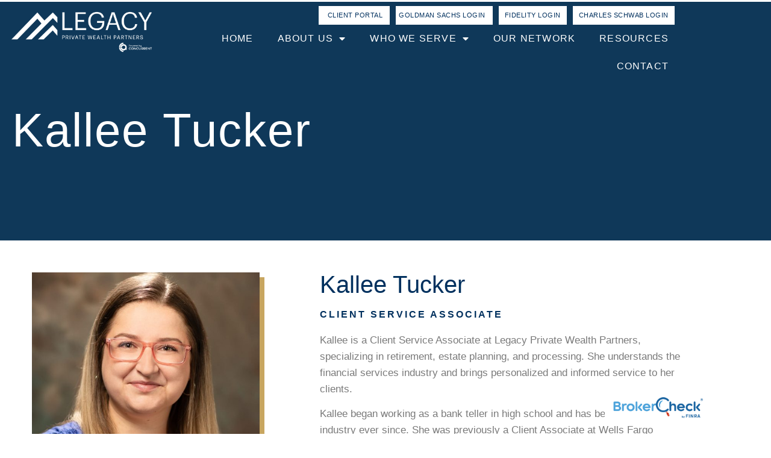

--- FILE ---
content_type: text/html; charset=UTF-8
request_url: https://legacypwp.com/our-team/kallee-tucker/
body_size: 12631
content:
<!doctype html>
<html lang="en-US" prefix="og: https://ogp.me/ns#">
<head>
	<meta charset="UTF-8">
	<meta name="viewport" content="width=device-width, initial-scale=1">
	<link rel="profile" href="https://gmpg.org/xfn/11">
	
<!-- Search Engine Optimization by Rank Math - https://rankmath.com/ -->
<title>Kallee Tucker - Legacy Private Wealth Partners</title>
<meta name="description" content="Kallee is a Client Service Associate at Legacy Private Wealth Partners, specializing in retirement, estate planning, and processing. She understands the"/>
<meta name="robots" content="follow, index, max-snippet:-1, max-video-preview:-1, max-image-preview:large"/>
<link rel="canonical" href="https://legacypwp.com/our-team/kallee-tucker/" />
<meta property="og:locale" content="en_US" />
<meta property="og:type" content="article" />
<meta property="og:title" content="Kallee Tucker - Legacy Private Wealth Partners" />
<meta property="og:description" content="Kallee is a Client Service Associate at Legacy Private Wealth Partners, specializing in retirement, estate planning, and processing. She understands the" />
<meta property="og:url" content="https://legacypwp.com/our-team/kallee-tucker/" />
<meta property="og:site_name" content="Legacy Private Wealth Partners" />
<meta property="og:updated_time" content="2023-09-12T15:29:54-04:00" />
<meta property="og:image" content="https://legacypwp.com/wp-content/uploads/elementor/thumbs/A8767-2-q97s2x0w3k5pne2dxkfggotkt67klx9uiv4nevdbuu.jpg" />
<meta property="og:image:secure_url" content="https://legacypwp.com/wp-content/uploads/elementor/thumbs/A8767-2-q97s2x0w3k5pne2dxkfggotkt67klx9uiv4nevdbuu.jpg" />
<meta property="og:image:alt" content="Kallee Tucker" />
<meta property="article:published_time" content="2023-09-12T15:29:30-04:00" />
<meta property="article:modified_time" content="2023-09-12T15:29:54-04:00" />
<meta name="twitter:card" content="summary_large_image" />
<meta name="twitter:title" content="Kallee Tucker - Legacy Private Wealth Partners" />
<meta name="twitter:description" content="Kallee is a Client Service Associate at Legacy Private Wealth Partners, specializing in retirement, estate planning, and processing. She understands the" />
<meta name="twitter:image" content="https://legacypwp.com/wp-content/uploads/elementor/thumbs/A8767-2-q97s2x0w3k5pne2dxkfggotkt67klx9uiv4nevdbuu.jpg" />
<meta name="twitter:label1" content="Time to read" />
<meta name="twitter:data1" content="Less than a minute" />
<script type="application/ld+json" class="rank-math-schema">{"@context":"https://schema.org","@graph":[{"@type":"Organization","@id":"https://legacypwp.com/#organization","name":"Legacy Private Wealth Partners","url":"https://legacypwp.com","logo":{"@type":"ImageObject","@id":"https://legacypwp.com/#logo","url":"https://legacypwp.com/wp-content/uploads/2021/05/Legacy-Logo-2023-PBC_Legacy-White-150x150.png","contentUrl":"https://legacypwp.com/wp-content/uploads/2021/05/Legacy-Logo-2023-PBC_Legacy-White-150x150.png","caption":"Legacy Private Wealth Partners","inLanguage":"en-US"}},{"@type":"WebSite","@id":"https://legacypwp.com/#website","url":"https://legacypwp.com","name":"Legacy Private Wealth Partners","publisher":{"@id":"https://legacypwp.com/#organization"},"inLanguage":"en-US"},{"@type":"ImageObject","@id":"https://legacypwp.com/wp-content/uploads/elementor/thumbs/A8767-2-q97s2x0w3k5pne2dxkfggotkt67klx9uiv4nevdbuu.jpg","url":"https://legacypwp.com/wp-content/uploads/elementor/thumbs/A8767-2-q97s2x0w3k5pne2dxkfggotkt67klx9uiv4nevdbuu.jpg","width":"200","height":"200","inLanguage":"en-US"},{"@type":"BreadcrumbList","@id":"https://legacypwp.com/our-team/kallee-tucker/#breadcrumb","itemListElement":[{"@type":"ListItem","position":"1","item":{"@id":"https://legacypwp.com","name":"Home"}},{"@type":"ListItem","position":"2","item":{"@id":"https://legacypwp.com/our-team/","name":"Our Team"}},{"@type":"ListItem","position":"3","item":{"@id":"https://legacypwp.com/our-team/kallee-tucker/","name":"Kallee Tucker"}}]},{"@type":"WebPage","@id":"https://legacypwp.com/our-team/kallee-tucker/#webpage","url":"https://legacypwp.com/our-team/kallee-tucker/","name":"Kallee Tucker - Legacy Private Wealth Partners","datePublished":"2023-09-12T15:29:30-04:00","dateModified":"2023-09-12T15:29:54-04:00","isPartOf":{"@id":"https://legacypwp.com/#website"},"primaryImageOfPage":{"@id":"https://legacypwp.com/wp-content/uploads/elementor/thumbs/A8767-2-q97s2x0w3k5pne2dxkfggotkt67klx9uiv4nevdbuu.jpg"},"inLanguage":"en-US","breadcrumb":{"@id":"https://legacypwp.com/our-team/kallee-tucker/#breadcrumb"}},{"@type":"Person","@id":"https://legacypwp.com/author/lindsay/","name":"Lindsay","url":"https://legacypwp.com/author/lindsay/","image":{"@type":"ImageObject","@id":"https://secure.gravatar.com/avatar/cd3c85cdca6efa211df95010402a2fd47d7a136d52e92046210a8029d672aff4?s=96&amp;d=mm&amp;r=g","url":"https://secure.gravatar.com/avatar/cd3c85cdca6efa211df95010402a2fd47d7a136d52e92046210a8029d672aff4?s=96&amp;d=mm&amp;r=g","caption":"Lindsay","inLanguage":"en-US"},"worksFor":{"@id":"https://legacypwp.com/#organization"}},{"@type":"Article","headline":"Kallee Tucker","datePublished":"2023-09-12T15:29:30-04:00","dateModified":"2023-09-12T15:29:54-04:00","author":{"@id":"https://legacypwp.com/author/lindsay/","name":"Lindsay"},"publisher":{"@id":"https://legacypwp.com/#organization"},"description":"Kallee is a Client Service Associate at Legacy Private Wealth Partners, specializing in retirement, estate planning, and processing. She understands the financial services industry and brings personalized and informed service to her clients.","name":"Kallee Tucker","@id":"https://legacypwp.com/our-team/kallee-tucker/#richSnippet","isPartOf":{"@id":"https://legacypwp.com/our-team/kallee-tucker/#webpage"},"image":{"@id":"https://legacypwp.com/wp-content/uploads/elementor/thumbs/A8767-2-q97s2x0w3k5pne2dxkfggotkt67klx9uiv4nevdbuu.jpg"},"inLanguage":"en-US","mainEntityOfPage":{"@id":"https://legacypwp.com/our-team/kallee-tucker/#webpage"}}]}</script>
<!-- /Rank Math WordPress SEO plugin -->

<link rel="alternate" type="application/rss+xml" title="Legacy Private Wealth Partners &raquo; Feed" href="https://legacypwp.com/feed/" />
<link rel="alternate" type="application/rss+xml" title="Legacy Private Wealth Partners &raquo; Comments Feed" href="https://legacypwp.com/comments/feed/" />
<link rel="alternate" title="oEmbed (JSON)" type="application/json+oembed" href="https://legacypwp.com/wp-json/oembed/1.0/embed?url=https%3A%2F%2Flegacypwp.com%2Four-team%2Fkallee-tucker%2F" />
<link rel="alternate" title="oEmbed (XML)" type="text/xml+oembed" href="https://legacypwp.com/wp-json/oembed/1.0/embed?url=https%3A%2F%2Flegacypwp.com%2Four-team%2Fkallee-tucker%2F&#038;format=xml" />
<style id='wp-img-auto-sizes-contain-inline-css'>
img:is([sizes=auto i],[sizes^="auto," i]){contain-intrinsic-size:3000px 1500px}
/*# sourceURL=wp-img-auto-sizes-contain-inline-css */
</style>
<style id='wp-emoji-styles-inline-css'>

	img.wp-smiley, img.emoji {
		display: inline !important;
		border: none !important;
		box-shadow: none !important;
		height: 1em !important;
		width: 1em !important;
		margin: 0 0.07em !important;
		vertical-align: -0.1em !important;
		background: none !important;
		padding: 0 !important;
	}
/*# sourceURL=wp-emoji-styles-inline-css */
</style>
<style id='global-styles-inline-css'>
:root{--wp--preset--aspect-ratio--square: 1;--wp--preset--aspect-ratio--4-3: 4/3;--wp--preset--aspect-ratio--3-4: 3/4;--wp--preset--aspect-ratio--3-2: 3/2;--wp--preset--aspect-ratio--2-3: 2/3;--wp--preset--aspect-ratio--16-9: 16/9;--wp--preset--aspect-ratio--9-16: 9/16;--wp--preset--color--black: #000000;--wp--preset--color--cyan-bluish-gray: #abb8c3;--wp--preset--color--white: #ffffff;--wp--preset--color--pale-pink: #f78da7;--wp--preset--color--vivid-red: #cf2e2e;--wp--preset--color--luminous-vivid-orange: #ff6900;--wp--preset--color--luminous-vivid-amber: #fcb900;--wp--preset--color--light-green-cyan: #7bdcb5;--wp--preset--color--vivid-green-cyan: #00d084;--wp--preset--color--pale-cyan-blue: #8ed1fc;--wp--preset--color--vivid-cyan-blue: #0693e3;--wp--preset--color--vivid-purple: #9b51e0;--wp--preset--gradient--vivid-cyan-blue-to-vivid-purple: linear-gradient(135deg,rgb(6,147,227) 0%,rgb(155,81,224) 100%);--wp--preset--gradient--light-green-cyan-to-vivid-green-cyan: linear-gradient(135deg,rgb(122,220,180) 0%,rgb(0,208,130) 100%);--wp--preset--gradient--luminous-vivid-amber-to-luminous-vivid-orange: linear-gradient(135deg,rgb(252,185,0) 0%,rgb(255,105,0) 100%);--wp--preset--gradient--luminous-vivid-orange-to-vivid-red: linear-gradient(135deg,rgb(255,105,0) 0%,rgb(207,46,46) 100%);--wp--preset--gradient--very-light-gray-to-cyan-bluish-gray: linear-gradient(135deg,rgb(238,238,238) 0%,rgb(169,184,195) 100%);--wp--preset--gradient--cool-to-warm-spectrum: linear-gradient(135deg,rgb(74,234,220) 0%,rgb(151,120,209) 20%,rgb(207,42,186) 40%,rgb(238,44,130) 60%,rgb(251,105,98) 80%,rgb(254,248,76) 100%);--wp--preset--gradient--blush-light-purple: linear-gradient(135deg,rgb(255,206,236) 0%,rgb(152,150,240) 100%);--wp--preset--gradient--blush-bordeaux: linear-gradient(135deg,rgb(254,205,165) 0%,rgb(254,45,45) 50%,rgb(107,0,62) 100%);--wp--preset--gradient--luminous-dusk: linear-gradient(135deg,rgb(255,203,112) 0%,rgb(199,81,192) 50%,rgb(65,88,208) 100%);--wp--preset--gradient--pale-ocean: linear-gradient(135deg,rgb(255,245,203) 0%,rgb(182,227,212) 50%,rgb(51,167,181) 100%);--wp--preset--gradient--electric-grass: linear-gradient(135deg,rgb(202,248,128) 0%,rgb(113,206,126) 100%);--wp--preset--gradient--midnight: linear-gradient(135deg,rgb(2,3,129) 0%,rgb(40,116,252) 100%);--wp--preset--font-size--small: 13px;--wp--preset--font-size--medium: 20px;--wp--preset--font-size--large: 36px;--wp--preset--font-size--x-large: 42px;--wp--preset--spacing--20: 0.44rem;--wp--preset--spacing--30: 0.67rem;--wp--preset--spacing--40: 1rem;--wp--preset--spacing--50: 1.5rem;--wp--preset--spacing--60: 2.25rem;--wp--preset--spacing--70: 3.38rem;--wp--preset--spacing--80: 5.06rem;--wp--preset--shadow--natural: 6px 6px 9px rgba(0, 0, 0, 0.2);--wp--preset--shadow--deep: 12px 12px 50px rgba(0, 0, 0, 0.4);--wp--preset--shadow--sharp: 6px 6px 0px rgba(0, 0, 0, 0.2);--wp--preset--shadow--outlined: 6px 6px 0px -3px rgb(255, 255, 255), 6px 6px rgb(0, 0, 0);--wp--preset--shadow--crisp: 6px 6px 0px rgb(0, 0, 0);}:root { --wp--style--global--content-size: 800px;--wp--style--global--wide-size: 1200px; }:where(body) { margin: 0; }.wp-site-blocks > .alignleft { float: left; margin-right: 2em; }.wp-site-blocks > .alignright { float: right; margin-left: 2em; }.wp-site-blocks > .aligncenter { justify-content: center; margin-left: auto; margin-right: auto; }:where(.wp-site-blocks) > * { margin-block-start: 24px; margin-block-end: 0; }:where(.wp-site-blocks) > :first-child { margin-block-start: 0; }:where(.wp-site-blocks) > :last-child { margin-block-end: 0; }:root { --wp--style--block-gap: 24px; }:root :where(.is-layout-flow) > :first-child{margin-block-start: 0;}:root :where(.is-layout-flow) > :last-child{margin-block-end: 0;}:root :where(.is-layout-flow) > *{margin-block-start: 24px;margin-block-end: 0;}:root :where(.is-layout-constrained) > :first-child{margin-block-start: 0;}:root :where(.is-layout-constrained) > :last-child{margin-block-end: 0;}:root :where(.is-layout-constrained) > *{margin-block-start: 24px;margin-block-end: 0;}:root :where(.is-layout-flex){gap: 24px;}:root :where(.is-layout-grid){gap: 24px;}.is-layout-flow > .alignleft{float: left;margin-inline-start: 0;margin-inline-end: 2em;}.is-layout-flow > .alignright{float: right;margin-inline-start: 2em;margin-inline-end: 0;}.is-layout-flow > .aligncenter{margin-left: auto !important;margin-right: auto !important;}.is-layout-constrained > .alignleft{float: left;margin-inline-start: 0;margin-inline-end: 2em;}.is-layout-constrained > .alignright{float: right;margin-inline-start: 2em;margin-inline-end: 0;}.is-layout-constrained > .aligncenter{margin-left: auto !important;margin-right: auto !important;}.is-layout-constrained > :where(:not(.alignleft):not(.alignright):not(.alignfull)){max-width: var(--wp--style--global--content-size);margin-left: auto !important;margin-right: auto !important;}.is-layout-constrained > .alignwide{max-width: var(--wp--style--global--wide-size);}body .is-layout-flex{display: flex;}.is-layout-flex{flex-wrap: wrap;align-items: center;}.is-layout-flex > :is(*, div){margin: 0;}body .is-layout-grid{display: grid;}.is-layout-grid > :is(*, div){margin: 0;}body{padding-top: 0px;padding-right: 0px;padding-bottom: 0px;padding-left: 0px;}a:where(:not(.wp-element-button)){text-decoration: underline;}:root :where(.wp-element-button, .wp-block-button__link){background-color: #32373c;border-width: 0;color: #fff;font-family: inherit;font-size: inherit;font-style: inherit;font-weight: inherit;letter-spacing: inherit;line-height: inherit;padding-top: calc(0.667em + 2px);padding-right: calc(1.333em + 2px);padding-bottom: calc(0.667em + 2px);padding-left: calc(1.333em + 2px);text-decoration: none;text-transform: inherit;}.has-black-color{color: var(--wp--preset--color--black) !important;}.has-cyan-bluish-gray-color{color: var(--wp--preset--color--cyan-bluish-gray) !important;}.has-white-color{color: var(--wp--preset--color--white) !important;}.has-pale-pink-color{color: var(--wp--preset--color--pale-pink) !important;}.has-vivid-red-color{color: var(--wp--preset--color--vivid-red) !important;}.has-luminous-vivid-orange-color{color: var(--wp--preset--color--luminous-vivid-orange) !important;}.has-luminous-vivid-amber-color{color: var(--wp--preset--color--luminous-vivid-amber) !important;}.has-light-green-cyan-color{color: var(--wp--preset--color--light-green-cyan) !important;}.has-vivid-green-cyan-color{color: var(--wp--preset--color--vivid-green-cyan) !important;}.has-pale-cyan-blue-color{color: var(--wp--preset--color--pale-cyan-blue) !important;}.has-vivid-cyan-blue-color{color: var(--wp--preset--color--vivid-cyan-blue) !important;}.has-vivid-purple-color{color: var(--wp--preset--color--vivid-purple) !important;}.has-black-background-color{background-color: var(--wp--preset--color--black) !important;}.has-cyan-bluish-gray-background-color{background-color: var(--wp--preset--color--cyan-bluish-gray) !important;}.has-white-background-color{background-color: var(--wp--preset--color--white) !important;}.has-pale-pink-background-color{background-color: var(--wp--preset--color--pale-pink) !important;}.has-vivid-red-background-color{background-color: var(--wp--preset--color--vivid-red) !important;}.has-luminous-vivid-orange-background-color{background-color: var(--wp--preset--color--luminous-vivid-orange) !important;}.has-luminous-vivid-amber-background-color{background-color: var(--wp--preset--color--luminous-vivid-amber) !important;}.has-light-green-cyan-background-color{background-color: var(--wp--preset--color--light-green-cyan) !important;}.has-vivid-green-cyan-background-color{background-color: var(--wp--preset--color--vivid-green-cyan) !important;}.has-pale-cyan-blue-background-color{background-color: var(--wp--preset--color--pale-cyan-blue) !important;}.has-vivid-cyan-blue-background-color{background-color: var(--wp--preset--color--vivid-cyan-blue) !important;}.has-vivid-purple-background-color{background-color: var(--wp--preset--color--vivid-purple) !important;}.has-black-border-color{border-color: var(--wp--preset--color--black) !important;}.has-cyan-bluish-gray-border-color{border-color: var(--wp--preset--color--cyan-bluish-gray) !important;}.has-white-border-color{border-color: var(--wp--preset--color--white) !important;}.has-pale-pink-border-color{border-color: var(--wp--preset--color--pale-pink) !important;}.has-vivid-red-border-color{border-color: var(--wp--preset--color--vivid-red) !important;}.has-luminous-vivid-orange-border-color{border-color: var(--wp--preset--color--luminous-vivid-orange) !important;}.has-luminous-vivid-amber-border-color{border-color: var(--wp--preset--color--luminous-vivid-amber) !important;}.has-light-green-cyan-border-color{border-color: var(--wp--preset--color--light-green-cyan) !important;}.has-vivid-green-cyan-border-color{border-color: var(--wp--preset--color--vivid-green-cyan) !important;}.has-pale-cyan-blue-border-color{border-color: var(--wp--preset--color--pale-cyan-blue) !important;}.has-vivid-cyan-blue-border-color{border-color: var(--wp--preset--color--vivid-cyan-blue) !important;}.has-vivid-purple-border-color{border-color: var(--wp--preset--color--vivid-purple) !important;}.has-vivid-cyan-blue-to-vivid-purple-gradient-background{background: var(--wp--preset--gradient--vivid-cyan-blue-to-vivid-purple) !important;}.has-light-green-cyan-to-vivid-green-cyan-gradient-background{background: var(--wp--preset--gradient--light-green-cyan-to-vivid-green-cyan) !important;}.has-luminous-vivid-amber-to-luminous-vivid-orange-gradient-background{background: var(--wp--preset--gradient--luminous-vivid-amber-to-luminous-vivid-orange) !important;}.has-luminous-vivid-orange-to-vivid-red-gradient-background{background: var(--wp--preset--gradient--luminous-vivid-orange-to-vivid-red) !important;}.has-very-light-gray-to-cyan-bluish-gray-gradient-background{background: var(--wp--preset--gradient--very-light-gray-to-cyan-bluish-gray) !important;}.has-cool-to-warm-spectrum-gradient-background{background: var(--wp--preset--gradient--cool-to-warm-spectrum) !important;}.has-blush-light-purple-gradient-background{background: var(--wp--preset--gradient--blush-light-purple) !important;}.has-blush-bordeaux-gradient-background{background: var(--wp--preset--gradient--blush-bordeaux) !important;}.has-luminous-dusk-gradient-background{background: var(--wp--preset--gradient--luminous-dusk) !important;}.has-pale-ocean-gradient-background{background: var(--wp--preset--gradient--pale-ocean) !important;}.has-electric-grass-gradient-background{background: var(--wp--preset--gradient--electric-grass) !important;}.has-midnight-gradient-background{background: var(--wp--preset--gradient--midnight) !important;}.has-small-font-size{font-size: var(--wp--preset--font-size--small) !important;}.has-medium-font-size{font-size: var(--wp--preset--font-size--medium) !important;}.has-large-font-size{font-size: var(--wp--preset--font-size--large) !important;}.has-x-large-font-size{font-size: var(--wp--preset--font-size--x-large) !important;}
:root :where(.wp-block-pullquote){font-size: 1.5em;line-height: 1.6;}
/*# sourceURL=global-styles-inline-css */
</style>
<link rel='stylesheet' id='pgafu-public-style-css' href='https://legacypwp.com/wp-content/plugins/post-grid-and-filter-ultimate/assets/css/pgafu-public.css?ver=1.7.4' media='all' />
<link rel='stylesheet' id='hello-elementor-theme-style-css' href='https://legacypwp.com/wp-content/themes/hello-elementor/assets/css/theme.css?ver=3.4.5' media='all' />
<link rel='stylesheet' id='hello-elementor-child-style-css' href='https://legacypwp.com/wp-content/themes/hello-theme-child-master/style.css?ver=1.0.0' media='all' />
<link rel='stylesheet' id='hello-elementor-css' href='https://legacypwp.com/wp-content/themes/hello-elementor/assets/css/reset.css?ver=3.4.5' media='all' />
<link rel='stylesheet' id='hello-elementor-header-footer-css' href='https://legacypwp.com/wp-content/themes/hello-elementor/assets/css/header-footer.css?ver=3.4.5' media='all' />
<link rel='stylesheet' id='elementor-frontend-css' href='https://legacypwp.com/wp-content/plugins/elementor/assets/css/frontend.min.css?ver=3.34.2' media='all' />
<link rel='stylesheet' id='widget-image-css' href='https://legacypwp.com/wp-content/plugins/elementor/assets/css/widget-image.min.css?ver=3.34.2' media='all' />
<link rel='stylesheet' id='e-animation-grow-css' href='https://legacypwp.com/wp-content/plugins/elementor/assets/lib/animations/styles/e-animation-grow.min.css?ver=3.34.2' media='all' />
<link rel='stylesheet' id='widget-nav-menu-css' href='https://legacypwp.com/wp-content/plugins/elementor-pro/assets/css/widget-nav-menu.min.css?ver=3.34.0' media='all' />
<link rel='stylesheet' id='widget-icon-list-css' href='https://legacypwp.com/wp-content/plugins/elementor/assets/css/widget-icon-list.min.css?ver=3.34.2' media='all' />
<link rel='stylesheet' id='e-sticky-css' href='https://legacypwp.com/wp-content/plugins/elementor-pro/assets/css/modules/sticky.min.css?ver=3.34.0' media='all' />
<link rel='stylesheet' id='elementor-icons-css' href='https://legacypwp.com/wp-content/plugins/elementor/assets/lib/eicons/css/elementor-icons.min.css?ver=5.46.0' media='all' />
<link rel='stylesheet' id='elementor-post-1333-css' href='https://legacypwp.com/wp-content/uploads/elementor/css/post-1333.css?ver=1768905687' media='all' />
<link rel='stylesheet' id='font-awesome-5-all-css' href='https://legacypwp.com/wp-content/plugins/elementor/assets/lib/font-awesome/css/all.min.css?ver=3.34.2' media='all' />
<link rel='stylesheet' id='font-awesome-4-shim-css' href='https://legacypwp.com/wp-content/plugins/elementor/assets/lib/font-awesome/css/v4-shims.min.css?ver=3.34.2' media='all' />
<link rel='stylesheet' id='widget-heading-css' href='https://legacypwp.com/wp-content/plugins/elementor/assets/css/widget-heading.min.css?ver=3.34.2' media='all' />
<link rel='stylesheet' id='e-animation-fadeInLeft-css' href='https://legacypwp.com/wp-content/plugins/elementor/assets/lib/animations/styles/fadeInLeft.min.css?ver=3.34.2' media='all' />
<link rel='stylesheet' id='e-animation-fadeInRight-css' href='https://legacypwp.com/wp-content/plugins/elementor/assets/lib/animations/styles/fadeInRight.min.css?ver=3.34.2' media='all' />
<link rel='stylesheet' id='e-animation-fadeInDown-css' href='https://legacypwp.com/wp-content/plugins/elementor/assets/lib/animations/styles/fadeInDown.min.css?ver=3.34.2' media='all' />
<link rel='stylesheet' id='elementor-post-5266-css' href='https://legacypwp.com/wp-content/uploads/elementor/css/post-5266.css?ver=1768932641' media='all' />
<link rel='stylesheet' id='elementor-post-1402-css' href='https://legacypwp.com/wp-content/uploads/elementor/css/post-1402.css?ver=1768905688' media='all' />
<link rel='stylesheet' id='elementor-post-1580-css' href='https://legacypwp.com/wp-content/uploads/elementor/css/post-1580.css?ver=1768905688' media='all' />
<link rel='stylesheet' id='ekit-widget-styles-css' href='https://legacypwp.com/wp-content/plugins/elementskit-lite/widgets/init/assets/css/widget-styles.css?ver=3.7.8' media='all' />
<link rel='stylesheet' id='ekit-responsive-css' href='https://legacypwp.com/wp-content/plugins/elementskit-lite/widgets/init/assets/css/responsive.css?ver=3.7.8' media='all' />
<link rel='stylesheet' id='elementor-icons-shared-0-css' href='https://legacypwp.com/wp-content/plugins/elementor/assets/lib/font-awesome/css/fontawesome.min.css?ver=5.15.3' media='all' />
<link rel='stylesheet' id='elementor-icons-fa-solid-css' href='https://legacypwp.com/wp-content/plugins/elementor/assets/lib/font-awesome/css/solid.min.css?ver=5.15.3' media='all' />
<link rel='stylesheet' id='elementor-icons-ekiticons-css' href='https://legacypwp.com/wp-content/plugins/elementskit-lite/modules/elementskit-icon-pack/assets/css/ekiticons.css?ver=3.7.8' media='all' />
<script src="https://legacypwp.com/wp-includes/js/jquery/jquery.min.js?ver=3.7.1" id="jquery-core-js"></script>
<script src="https://legacypwp.com/wp-includes/js/jquery/jquery-migrate.min.js?ver=3.4.1" id="jquery-migrate-js"></script>
<script src="https://legacypwp.com/wp-content/plugins/elementor/assets/lib/font-awesome/js/v4-shims.min.js?ver=3.34.2" id="font-awesome-4-shim-js"></script>
<link rel="https://api.w.org/" href="https://legacypwp.com/wp-json/" /><link rel="alternate" title="JSON" type="application/json" href="https://legacypwp.com/wp-json/wp/v2/pages/5266" /><link rel="EditURI" type="application/rsd+xml" title="RSD" href="https://legacypwp.com/xmlrpc.php?rsd" />
<meta name="generator" content="WordPress 6.9" />
<link rel='shortlink' href='https://legacypwp.com/?p=5266' />
<meta name="ti-site-data" content="eyJyIjoiMTowITc6MCEzMDowIiwibyI6Imh0dHBzOlwvXC9sZWdhY3lwd3AuY29tXC93cC1hZG1pblwvYWRtaW4tYWpheC5waHA/YWN0aW9uPXRpX29ubGluZV91c2Vyc19nb29nbGUmYW1wO3A9JTJGb3VyLXRlYW0lMkZrYWxsZWUtdHVja2VyJTJGJmFtcDtfd3Bub25jZT0xNmQ3NDExODBkIn0=" /><meta name="generator" content="Elementor 3.34.2; features: additional_custom_breakpoints; settings: css_print_method-external, google_font-enabled, font_display-auto">
<!-- Google tag (gtag.js) -->
<script async src="https://www.googletagmanager.com/gtag/js?id=G-82B3GGQ2MW"></script>
<script>
  window.dataLayer = window.dataLayer || [];
  function gtag(){dataLayer.push(arguments);}
  gtag('js', new Date());

  gtag('config', 'G-82B3GGQ2MW');
</script>
			<style>
				.e-con.e-parent:nth-of-type(n+4):not(.e-lazyloaded):not(.e-no-lazyload),
				.e-con.e-parent:nth-of-type(n+4):not(.e-lazyloaded):not(.e-no-lazyload) * {
					background-image: none !important;
				}
				@media screen and (max-height: 1024px) {
					.e-con.e-parent:nth-of-type(n+3):not(.e-lazyloaded):not(.e-no-lazyload),
					.e-con.e-parent:nth-of-type(n+3):not(.e-lazyloaded):not(.e-no-lazyload) * {
						background-image: none !important;
					}
				}
				@media screen and (max-height: 640px) {
					.e-con.e-parent:nth-of-type(n+2):not(.e-lazyloaded):not(.e-no-lazyload),
					.e-con.e-parent:nth-of-type(n+2):not(.e-lazyloaded):not(.e-no-lazyload) * {
						background-image: none !important;
					}
				}
			</style>
			<script src="/wp-content/mu-plugins/captaincore-analytics.js" data-site="FJETIYYQ" defer></script>
<link rel="icon" href="https://legacypwp.com/wp-content/uploads/2021/05/Legacy-Logo-2023-PBC_Legacy-Color-1-150x150.png" sizes="32x32" />
<link rel="icon" href="https://legacypwp.com/wp-content/uploads/2021/05/Legacy-Logo-2023-PBC_Legacy-Color-1.png" sizes="192x192" />
<link rel="apple-touch-icon" href="https://legacypwp.com/wp-content/uploads/2021/05/Legacy-Logo-2023-PBC_Legacy-Color-1.png" />
<meta name="msapplication-TileImage" content="https://legacypwp.com/wp-content/uploads/2021/05/Legacy-Logo-2023-PBC_Legacy-Color-1.png" />
		<style id="wp-custom-css">
			.page-id-3912 {
	background-color: var( --e-global-color-secondary );
}
.page-id-3912 > .post-password-form {
	min-height: 20rem;
	display: flex;
	flex-direction: column;
	align-items: center;
	justify-content: center;
	color: white;
}
.post-password-form > p {
	text-align: center;
	display: flex;
	align-items: center;
	justify-content: center;
	gap: 0.5rem;
}

.post-password-form label {
	text-align: center;
	display: flex;
	align-items: center;
	justify-content: center;
	gap: 0.5rem;
}

.post-password-form input[type="submit"] {
	    font-family: var(--e-global-typography-5a73a21-font-family), Sans-serif;
    font-size: var(--e-global-typography-5a73a21-font-size);
    font-weight: var(--e-global-typography-5a73a21-font-weight);
    text-transform: var(--e-global-typography-5a73a21-text-transform);
    line-height: var(--e-global-typography-5a73a21-line-height);
    letter-spacing: var(--e-global-typography-5a73a21-letter-spacing);
    word-spacing: var(--e-global-typography-5a73a21-word-spacing);
    fill: var(--e-global-color-bc1aee9);
    color: var(--e-global-color-bc1aee9);
    background-color: var(--e-global-color-accent);
	border-color: transparent;
    border-radius: 0px 0px 0px 0px;
    padding: 14px 20px 14px 20px;
}		</style>
		</head>
<body class="wp-singular page-template page-template-elementor_header_footer page page-id-5266 page-child parent-pageid-3860 wp-custom-logo wp-embed-responsive wp-theme-hello-elementor wp-child-theme-hello-theme-child-master hello-elementor-default elementor-default elementor-template-full-width elementor-kit-1333 elementor-page elementor-page-5266">


<a class="skip-link screen-reader-text" href="#content">Skip to content</a>

		<header data-elementor-type="header" data-elementor-id="1402" class="elementor elementor-1402 elementor-location-header" data-elementor-post-type="elementor_library">
					<section class="elementor-section elementor-top-section elementor-element elementor-element-e2c7b96 elementor-section-height-min-height elementor-section-items-top elementor-section-content-middle elementor-section-boxed elementor-section-height-default" data-id="e2c7b96" data-element_type="section" data-settings="{&quot;background_background&quot;:&quot;classic&quot;}">
						<div class="elementor-container elementor-column-gap-default">
					<div class="elementor-column elementor-col-50 elementor-top-column elementor-element elementor-element-fa92061" data-id="fa92061" data-element_type="column">
			<div class="elementor-widget-wrap elementor-element-populated">
						<div class="elementor-element elementor-element-fea6fea elementor-widget elementor-widget-theme-site-logo elementor-widget-image" data-id="fea6fea" data-element_type="widget" data-widget_type="theme-site-logo.default">
				<div class="elementor-widget-container">
											<a href="https://legacypwp.com">
			<img fetchpriority="high" width="1532" height="487" src="https://legacypwp.com/wp-content/uploads/2021/05/Legacy-Logo-2023-PBC_Legacy-White.png" class="attachment-full size-full wp-image-4115" alt="" srcset="https://legacypwp.com/wp-content/uploads/2021/05/Legacy-Logo-2023-PBC_Legacy-White.png 1532w, https://legacypwp.com/wp-content/uploads/2021/05/Legacy-Logo-2023-PBC_Legacy-White-300x95.png 300w, https://legacypwp.com/wp-content/uploads/2021/05/Legacy-Logo-2023-PBC_Legacy-White-1024x326.png 1024w, https://legacypwp.com/wp-content/uploads/2021/05/Legacy-Logo-2023-PBC_Legacy-White-768x244.png 768w" sizes="(max-width: 1532px) 100vw, 1532px" />				</a>
											</div>
				</div>
					</div>
		</div>
				<div class="elementor-column elementor-col-50 elementor-top-column elementor-element elementor-element-0aca383" data-id="0aca383" data-element_type="column">
			<div class="elementor-widget-wrap elementor-element-populated">
						<section class="elementor-section elementor-inner-section elementor-element elementor-element-fac2998 elementor-hidden-tablet elementor-hidden-mobile elementor-section-boxed elementor-section-height-default elementor-section-height-default" data-id="fac2998" data-element_type="section">
						<div class="elementor-container elementor-column-gap-default">
					<div class="elementor-column elementor-col-100 elementor-inner-column elementor-element elementor-element-1694577" data-id="1694577" data-element_type="column">
			<div class="elementor-widget-wrap elementor-element-populated">
						<div class="elementor-element elementor-element-fc9b060 elementor-align-center elementor-mobile-align-justify elementor-widget__width-auto elementor-widget-mobile__width-auto elementor-widget elementor-widget-button" data-id="fc9b060" data-element_type="widget" data-widget_type="button.default">
				<div class="elementor-widget-container">
									<div class="elementor-button-wrapper">
					<a class="elementor-button elementor-button-link elementor-size-sm elementor-animation-grow" href="https://login.bdreporting.com/Auth/ConcurrentAdvisors/4339/SignIn" target="_blank">
						<span class="elementor-button-content-wrapper">
									<span class="elementor-button-text">Client Portal</span>
					</span>
					</a>
				</div>
								</div>
				</div>
				<div class="elementor-element elementor-element-843080c elementor-align-center elementor-mobile-align-justify elementor-widget__width-auto elementor-widget-mobile__width-auto elementor-widget elementor-widget-button" data-id="843080c" data-element_type="widget" data-widget_type="button.default">
				<div class="elementor-widget-container">
									<div class="elementor-button-wrapper">
					<a class="elementor-button elementor-button-link elementor-size-sm elementor-animation-grow" href="https://idfs.gs.com/as/authorization.oauth2?response_type=code&#038;scope=openid%20profile&#038;client_id=4c0a7c40da684212a09e2c35bd5470ce&#038;state=S5xseKyuK1LiNjK0QSmOp6tc8wI&#038;redirect_uri=https%3A%2F%2Fwww.gsselect.com%2Fcallback&#038;nonce=x6DzeIDZvNzfWvDCriuapn1J55itYmhLgXqJG2aSI4o&#038;response_mode=fragment&#038;pfidpadapterid=ColtComp" target="_blank">
						<span class="elementor-button-content-wrapper">
									<span class="elementor-button-text">Goldman Sachs Login</span>
					</span>
					</a>
				</div>
								</div>
				</div>
				<div class="elementor-element elementor-element-f716fe1 elementor-align-center elementor-mobile-align-justify elementor-widget__width-auto elementor-widget-mobile__width-auto elementor-widget elementor-widget-button" data-id="f716fe1" data-element_type="widget" data-widget_type="button.default">
				<div class="elementor-widget-container">
									<div class="elementor-button-wrapper">
					<a class="elementor-button elementor-button-link elementor-size-sm elementor-animation-grow" href="https://digital.fidelity.com/prgw/digital/login/full-page?AuthRedUrl=digital.fidelity.com/ftgw/digital/portfolio/summary" target="_blank">
						<span class="elementor-button-content-wrapper">
									<span class="elementor-button-text">Fidelity Login</span>
					</span>
					</a>
				</div>
								</div>
				</div>
				<div class="elementor-element elementor-element-0acf99f elementor-align-center elementor-mobile-align-justify elementor-widget__width-auto elementor-widget-mobile__width-auto elementor-widget elementor-widget-button" data-id="0acf99f" data-element_type="widget" data-widget_type="button.default">
				<div class="elementor-widget-container">
									<div class="elementor-button-wrapper">
					<a class="elementor-button elementor-button-link elementor-size-sm elementor-animation-grow" href="https://client.schwab.com/Areas/Access/Login" target="_blank">
						<span class="elementor-button-content-wrapper">
									<span class="elementor-button-text">Charles Schwab login</span>
					</span>
					</a>
				</div>
								</div>
				</div>
				<div class="elementor-element elementor-element-1e87546 elementor-nav-menu__align-end elementor-nav-menu--stretch elementor-nav-menu--dropdown-tablet elementor-nav-menu__text-align-aside elementor-nav-menu--toggle elementor-nav-menu--burger elementor-widget elementor-widget-nav-menu" data-id="1e87546" data-element_type="widget" data-settings="{&quot;full_width&quot;:&quot;stretch&quot;,&quot;layout&quot;:&quot;horizontal&quot;,&quot;submenu_icon&quot;:{&quot;value&quot;:&quot;&lt;i class=\&quot;fas fa-caret-down\&quot; aria-hidden=\&quot;true\&quot;&gt;&lt;\/i&gt;&quot;,&quot;library&quot;:&quot;fa-solid&quot;},&quot;toggle&quot;:&quot;burger&quot;}" data-widget_type="nav-menu.default">
				<div class="elementor-widget-container">
								<nav aria-label="Menu" class="elementor-nav-menu--main elementor-nav-menu__container elementor-nav-menu--layout-horizontal e--pointer-underline e--animation-fade">
				<ul id="menu-1-1e87546" class="elementor-nav-menu"><li class="menu-item menu-item-type-post_type menu-item-object-page menu-item-home menu-item-4074"><a href="https://legacypwp.com/" class="elementor-item">Home</a></li>
<li class="menu-item menu-item-type-post_type menu-item-object-page menu-item-has-children menu-item-1678"><a href="https://legacypwp.com/about/" class="elementor-item">About Us</a>
<ul class="sub-menu elementor-nav-menu--dropdown">
	<li class="menu-item menu-item-type-post_type menu-item-object-page menu-item-4564"><a href="https://legacypwp.com/our-mission/" class="elementor-sub-item">Our Mission</a></li>
	<li class="menu-item menu-item-type-post_type menu-item-object-page current-page-ancestor menu-item-3926"><a href="https://legacypwp.com/our-team/" class="elementor-sub-item">Our Team</a></li>
	<li class="menu-item menu-item-type-post_type menu-item-object-page menu-item-3924"><a href="https://legacypwp.com/services/" class="elementor-sub-item">Our Services</a></li>
	<li class="menu-item menu-item-type-post_type menu-item-object-page menu-item-3925"><a href="https://legacypwp.com/our-locations/" class="elementor-sub-item">Our Locations</a></li>
</ul>
</li>
<li class="menu-item menu-item-type-custom menu-item-object-custom menu-item-has-children menu-item-5476"><a href="#" class="elementor-item elementor-item-anchor">Who We Serve</a>
<ul class="sub-menu elementor-nav-menu--dropdown">
	<li class="menu-item menu-item-type-post_type menu-item-object-page menu-item-has-children menu-item-4064"><a href="https://legacypwp.com/investors/" class="elementor-sub-item">Investors</a>
	<ul class="sub-menu elementor-nav-menu--dropdown">
		<li class="menu-item menu-item-type-post_type menu-item-object-page menu-item-5475"><a href="https://legacypwp.com/life-events/" class="elementor-sub-item">Life Events</a></li>
	</ul>
</li>
	<li class="menu-item menu-item-type-post_type menu-item-object-page menu-item-has-children menu-item-4660"><a href="https://legacypwp.com/advisors-access/" class="elementor-sub-item">Advisors</a>
	<ul class="sub-menu elementor-nav-menu--dropdown">
		<li class="menu-item menu-item-type-post_type menu-item-object-page menu-item-5641"><a href="https://legacypwp.com/partnership/" class="elementor-sub-item">Join Legacy</a></li>
	</ul>
</li>
</ul>
</li>
<li class="menu-item menu-item-type-post_type menu-item-object-page menu-item-4156"><a href="https://legacypwp.com/our-partners/" class="elementor-item">Our Network</a></li>
<li class="menu-item menu-item-type-post_type menu-item-object-page menu-item-5142"><a href="https://legacypwp.com/resources/" class="elementor-item">Resources</a></li>
<li class="menu-item menu-item-type-post_type menu-item-object-page menu-item-1677"><a href="https://legacypwp.com/contact-us/" class="elementor-item">Contact</a></li>
</ul>			</nav>
					<div class="elementor-menu-toggle" role="button" tabindex="0" aria-label="Menu Toggle" aria-expanded="false">
			<i aria-hidden="true" role="presentation" class="elementor-menu-toggle__icon--open eicon-menu-bar"></i><i aria-hidden="true" role="presentation" class="elementor-menu-toggle__icon--close eicon-close"></i>		</div>
					<nav class="elementor-nav-menu--dropdown elementor-nav-menu__container" aria-hidden="true">
				<ul id="menu-2-1e87546" class="elementor-nav-menu"><li class="menu-item menu-item-type-post_type menu-item-object-page menu-item-home menu-item-4074"><a href="https://legacypwp.com/" class="elementor-item" tabindex="-1">Home</a></li>
<li class="menu-item menu-item-type-post_type menu-item-object-page menu-item-has-children menu-item-1678"><a href="https://legacypwp.com/about/" class="elementor-item" tabindex="-1">About Us</a>
<ul class="sub-menu elementor-nav-menu--dropdown">
	<li class="menu-item menu-item-type-post_type menu-item-object-page menu-item-4564"><a href="https://legacypwp.com/our-mission/" class="elementor-sub-item" tabindex="-1">Our Mission</a></li>
	<li class="menu-item menu-item-type-post_type menu-item-object-page current-page-ancestor menu-item-3926"><a href="https://legacypwp.com/our-team/" class="elementor-sub-item" tabindex="-1">Our Team</a></li>
	<li class="menu-item menu-item-type-post_type menu-item-object-page menu-item-3924"><a href="https://legacypwp.com/services/" class="elementor-sub-item" tabindex="-1">Our Services</a></li>
	<li class="menu-item menu-item-type-post_type menu-item-object-page menu-item-3925"><a href="https://legacypwp.com/our-locations/" class="elementor-sub-item" tabindex="-1">Our Locations</a></li>
</ul>
</li>
<li class="menu-item menu-item-type-custom menu-item-object-custom menu-item-has-children menu-item-5476"><a href="#" class="elementor-item elementor-item-anchor" tabindex="-1">Who We Serve</a>
<ul class="sub-menu elementor-nav-menu--dropdown">
	<li class="menu-item menu-item-type-post_type menu-item-object-page menu-item-has-children menu-item-4064"><a href="https://legacypwp.com/investors/" class="elementor-sub-item" tabindex="-1">Investors</a>
	<ul class="sub-menu elementor-nav-menu--dropdown">
		<li class="menu-item menu-item-type-post_type menu-item-object-page menu-item-5475"><a href="https://legacypwp.com/life-events/" class="elementor-sub-item" tabindex="-1">Life Events</a></li>
	</ul>
</li>
	<li class="menu-item menu-item-type-post_type menu-item-object-page menu-item-has-children menu-item-4660"><a href="https://legacypwp.com/advisors-access/" class="elementor-sub-item" tabindex="-1">Advisors</a>
	<ul class="sub-menu elementor-nav-menu--dropdown">
		<li class="menu-item menu-item-type-post_type menu-item-object-page menu-item-5641"><a href="https://legacypwp.com/partnership/" class="elementor-sub-item" tabindex="-1">Join Legacy</a></li>
	</ul>
</li>
</ul>
</li>
<li class="menu-item menu-item-type-post_type menu-item-object-page menu-item-4156"><a href="https://legacypwp.com/our-partners/" class="elementor-item" tabindex="-1">Our Network</a></li>
<li class="menu-item menu-item-type-post_type menu-item-object-page menu-item-5142"><a href="https://legacypwp.com/resources/" class="elementor-item" tabindex="-1">Resources</a></li>
<li class="menu-item menu-item-type-post_type menu-item-object-page menu-item-1677"><a href="https://legacypwp.com/contact-us/" class="elementor-item" tabindex="-1">Contact</a></li>
</ul>			</nav>
						</div>
				</div>
					</div>
		</div>
					</div>
		</section>
				<section class="elementor-section elementor-inner-section elementor-element elementor-element-26b7635 elementor-hidden-desktop elementor-section-boxed elementor-section-height-default elementor-section-height-default" data-id="26b7635" data-element_type="section">
						<div class="elementor-container elementor-column-gap-default">
					<div class="elementor-column elementor-col-50 elementor-inner-column elementor-element elementor-element-d8fa7c4" data-id="d8fa7c4" data-element_type="column">
			<div class="elementor-widget-wrap elementor-element-populated">
						<div class="elementor-element elementor-element-0f1882e elementor-align-right elementor-mobile-align-center elementor-widget__width-auto elementor-widget-mobile__width-auto elementor-widget elementor-widget-button" data-id="0f1882e" data-element_type="widget" data-widget_type="button.default">
				<div class="elementor-widget-container">
									<div class="elementor-button-wrapper">
					<a class="elementor-button elementor-button-link elementor-size-sm elementor-animation-grow" href="https://login.bdreporting.com/Auth/ConcurrentAdvisors/4339/SignIn" target="_blank">
						<span class="elementor-button-content-wrapper">
									<span class="elementor-button-text">Client Portal</span>
					</span>
					</a>
				</div>
								</div>
				</div>
				<div class="elementor-element elementor-element-0ee34eb elementor-align-right elementor-mobile-align-center elementor-widget__width-auto elementor-widget-mobile__width-auto elementor-widget elementor-widget-button" data-id="0ee34eb" data-element_type="widget" data-widget_type="button.default">
				<div class="elementor-widget-container">
									<div class="elementor-button-wrapper">
					<a class="elementor-button elementor-button-link elementor-size-sm elementor-animation-grow" href="https://digital.fidelity.com/prgw/digital/login/full-page?AuthRedUrl=digital.fidelity.com/ftgw/digital/portfolio/summary" target="_blank">
						<span class="elementor-button-content-wrapper">
									<span class="elementor-button-text">Fidelity Login</span>
					</span>
					</a>
				</div>
								</div>
				</div>
					</div>
		</div>
				<div class="elementor-column elementor-col-50 elementor-inner-column elementor-element elementor-element-59b79c7" data-id="59b79c7" data-element_type="column">
			<div class="elementor-widget-wrap elementor-element-populated">
						<div class="elementor-element elementor-element-f71af7e elementor-nav-menu__align-end elementor-nav-menu--stretch elementor-nav-menu--dropdown-tablet elementor-nav-menu__text-align-aside elementor-nav-menu--toggle elementor-nav-menu--burger elementor-widget elementor-widget-nav-menu" data-id="f71af7e" data-element_type="widget" data-settings="{&quot;full_width&quot;:&quot;stretch&quot;,&quot;layout&quot;:&quot;horizontal&quot;,&quot;submenu_icon&quot;:{&quot;value&quot;:&quot;&lt;i class=\&quot;fas fa-caret-down\&quot; aria-hidden=\&quot;true\&quot;&gt;&lt;\/i&gt;&quot;,&quot;library&quot;:&quot;fa-solid&quot;},&quot;toggle&quot;:&quot;burger&quot;}" data-widget_type="nav-menu.default">
				<div class="elementor-widget-container">
								<nav aria-label="Menu" class="elementor-nav-menu--main elementor-nav-menu__container elementor-nav-menu--layout-horizontal e--pointer-underline e--animation-fade">
				<ul id="menu-1-f71af7e" class="elementor-nav-menu"><li class="menu-item menu-item-type-post_type menu-item-object-page menu-item-home menu-item-4074"><a href="https://legacypwp.com/" class="elementor-item">Home</a></li>
<li class="menu-item menu-item-type-post_type menu-item-object-page menu-item-has-children menu-item-1678"><a href="https://legacypwp.com/about/" class="elementor-item">About Us</a>
<ul class="sub-menu elementor-nav-menu--dropdown">
	<li class="menu-item menu-item-type-post_type menu-item-object-page menu-item-4564"><a href="https://legacypwp.com/our-mission/" class="elementor-sub-item">Our Mission</a></li>
	<li class="menu-item menu-item-type-post_type menu-item-object-page current-page-ancestor menu-item-3926"><a href="https://legacypwp.com/our-team/" class="elementor-sub-item">Our Team</a></li>
	<li class="menu-item menu-item-type-post_type menu-item-object-page menu-item-3924"><a href="https://legacypwp.com/services/" class="elementor-sub-item">Our Services</a></li>
	<li class="menu-item menu-item-type-post_type menu-item-object-page menu-item-3925"><a href="https://legacypwp.com/our-locations/" class="elementor-sub-item">Our Locations</a></li>
</ul>
</li>
<li class="menu-item menu-item-type-custom menu-item-object-custom menu-item-has-children menu-item-5476"><a href="#" class="elementor-item elementor-item-anchor">Who We Serve</a>
<ul class="sub-menu elementor-nav-menu--dropdown">
	<li class="menu-item menu-item-type-post_type menu-item-object-page menu-item-has-children menu-item-4064"><a href="https://legacypwp.com/investors/" class="elementor-sub-item">Investors</a>
	<ul class="sub-menu elementor-nav-menu--dropdown">
		<li class="menu-item menu-item-type-post_type menu-item-object-page menu-item-5475"><a href="https://legacypwp.com/life-events/" class="elementor-sub-item">Life Events</a></li>
	</ul>
</li>
	<li class="menu-item menu-item-type-post_type menu-item-object-page menu-item-has-children menu-item-4660"><a href="https://legacypwp.com/advisors-access/" class="elementor-sub-item">Advisors</a>
	<ul class="sub-menu elementor-nav-menu--dropdown">
		<li class="menu-item menu-item-type-post_type menu-item-object-page menu-item-5641"><a href="https://legacypwp.com/partnership/" class="elementor-sub-item">Join Legacy</a></li>
	</ul>
</li>
</ul>
</li>
<li class="menu-item menu-item-type-post_type menu-item-object-page menu-item-4156"><a href="https://legacypwp.com/our-partners/" class="elementor-item">Our Network</a></li>
<li class="menu-item menu-item-type-post_type menu-item-object-page menu-item-5142"><a href="https://legacypwp.com/resources/" class="elementor-item">Resources</a></li>
<li class="menu-item menu-item-type-post_type menu-item-object-page menu-item-1677"><a href="https://legacypwp.com/contact-us/" class="elementor-item">Contact</a></li>
</ul>			</nav>
					<div class="elementor-menu-toggle" role="button" tabindex="0" aria-label="Menu Toggle" aria-expanded="false">
			<i aria-hidden="true" role="presentation" class="elementor-menu-toggle__icon--open eicon-menu-bar"></i><i aria-hidden="true" role="presentation" class="elementor-menu-toggle__icon--close eicon-close"></i>		</div>
					<nav class="elementor-nav-menu--dropdown elementor-nav-menu__container" aria-hidden="true">
				<ul id="menu-2-f71af7e" class="elementor-nav-menu"><li class="menu-item menu-item-type-post_type menu-item-object-page menu-item-home menu-item-4074"><a href="https://legacypwp.com/" class="elementor-item" tabindex="-1">Home</a></li>
<li class="menu-item menu-item-type-post_type menu-item-object-page menu-item-has-children menu-item-1678"><a href="https://legacypwp.com/about/" class="elementor-item" tabindex="-1">About Us</a>
<ul class="sub-menu elementor-nav-menu--dropdown">
	<li class="menu-item menu-item-type-post_type menu-item-object-page menu-item-4564"><a href="https://legacypwp.com/our-mission/" class="elementor-sub-item" tabindex="-1">Our Mission</a></li>
	<li class="menu-item menu-item-type-post_type menu-item-object-page current-page-ancestor menu-item-3926"><a href="https://legacypwp.com/our-team/" class="elementor-sub-item" tabindex="-1">Our Team</a></li>
	<li class="menu-item menu-item-type-post_type menu-item-object-page menu-item-3924"><a href="https://legacypwp.com/services/" class="elementor-sub-item" tabindex="-1">Our Services</a></li>
	<li class="menu-item menu-item-type-post_type menu-item-object-page menu-item-3925"><a href="https://legacypwp.com/our-locations/" class="elementor-sub-item" tabindex="-1">Our Locations</a></li>
</ul>
</li>
<li class="menu-item menu-item-type-custom menu-item-object-custom menu-item-has-children menu-item-5476"><a href="#" class="elementor-item elementor-item-anchor" tabindex="-1">Who We Serve</a>
<ul class="sub-menu elementor-nav-menu--dropdown">
	<li class="menu-item menu-item-type-post_type menu-item-object-page menu-item-has-children menu-item-4064"><a href="https://legacypwp.com/investors/" class="elementor-sub-item" tabindex="-1">Investors</a>
	<ul class="sub-menu elementor-nav-menu--dropdown">
		<li class="menu-item menu-item-type-post_type menu-item-object-page menu-item-5475"><a href="https://legacypwp.com/life-events/" class="elementor-sub-item" tabindex="-1">Life Events</a></li>
	</ul>
</li>
	<li class="menu-item menu-item-type-post_type menu-item-object-page menu-item-has-children menu-item-4660"><a href="https://legacypwp.com/advisors-access/" class="elementor-sub-item" tabindex="-1">Advisors</a>
	<ul class="sub-menu elementor-nav-menu--dropdown">
		<li class="menu-item menu-item-type-post_type menu-item-object-page menu-item-5641"><a href="https://legacypwp.com/partnership/" class="elementor-sub-item" tabindex="-1">Join Legacy</a></li>
	</ul>
</li>
</ul>
</li>
<li class="menu-item menu-item-type-post_type menu-item-object-page menu-item-4156"><a href="https://legacypwp.com/our-partners/" class="elementor-item" tabindex="-1">Our Network</a></li>
<li class="menu-item menu-item-type-post_type menu-item-object-page menu-item-5142"><a href="https://legacypwp.com/resources/" class="elementor-item" tabindex="-1">Resources</a></li>
<li class="menu-item menu-item-type-post_type menu-item-object-page menu-item-1677"><a href="https://legacypwp.com/contact-us/" class="elementor-item" tabindex="-1">Contact</a></li>
</ul>			</nav>
						</div>
				</div>
					</div>
		</div>
					</div>
		</section>
					</div>
		</div>
					</div>
		</section>
				</header>
				<div data-elementor-type="wp-page" data-elementor-id="5266" class="elementor elementor-5266" data-elementor-post-type="page">
						<section class="elementor-section elementor-top-section elementor-element elementor-element-2044893 elementor-section-height-min-height elementor-section-boxed elementor-section-height-default elementor-section-items-middle" data-id="2044893" data-element_type="section" data-settings="{&quot;background_background&quot;:&quot;classic&quot;}">
							<div class="elementor-background-overlay"></div>
							<div class="elementor-container elementor-column-gap-default">
					<div class="elementor-column elementor-col-50 elementor-top-column elementor-element elementor-element-ee7e8e2 elementor-invisible" data-id="ee7e8e2" data-element_type="column" data-settings="{&quot;animation&quot;:&quot;fadeInLeft&quot;}">
			<div class="elementor-widget-wrap elementor-element-populated">
						<div class="elementor-element elementor-element-cd4cc20 elementor-widget elementor-widget-heading" data-id="cd4cc20" data-element_type="widget" data-widget_type="heading.default">
				<div class="elementor-widget-container">
					<h1 class="elementor-heading-title elementor-size-default">Kallee Tucker</h1>				</div>
				</div>
					</div>
		</div>
				<div class="elementor-column elementor-col-50 elementor-top-column elementor-element elementor-element-2d4d7b5" data-id="2d4d7b5" data-element_type="column">
			<div class="elementor-widget-wrap">
							</div>
		</div>
					</div>
		</section>
				<section class="elementor-section elementor-top-section elementor-element elementor-element-38c1201 elementor-section-boxed elementor-section-height-default elementor-section-height-default" data-id="38c1201" data-element_type="section" data-settings="{&quot;background_background&quot;:&quot;classic&quot;}">
						<div class="elementor-container elementor-column-gap-default">
					<div class="elementor-column elementor-col-100 elementor-top-column elementor-element elementor-element-b17dc82" data-id="b17dc82" data-element_type="column">
			<div class="elementor-widget-wrap elementor-element-populated">
						<section class="elementor-section elementor-inner-section elementor-element elementor-element-ceae008 elementor-section-full_width elementor-section-height-default elementor-section-height-default" data-id="ceae008" data-element_type="section">
						<div class="elementor-container elementor-column-gap-default">
					<div class="elementor-column elementor-col-50 elementor-inner-column elementor-element elementor-element-5d3c644" data-id="5d3c644" data-element_type="column">
			<div class="elementor-widget-wrap elementor-element-populated">
						<div class="elementor-element elementor-element-55819b8 elementor-widget elementor-widget-image" data-id="55819b8" data-element_type="widget" data-widget_type="image.default">
				<div class="elementor-widget-container">
															<img decoding="async" src="https://legacypwp.com/wp-content/uploads/elementor/thumbs/A8767-2-r3ru27b56io52wz9ybo8m08edfwqgqgcgkjitwcdom.jpg" title="A8767" alt="A8767" loading="lazy" />															</div>
				</div>
					</div>
		</div>
				<div class="elementor-column elementor-col-50 elementor-inner-column elementor-element elementor-element-ec1a4dc elementor-invisible" data-id="ec1a4dc" data-element_type="column" data-settings="{&quot;background_background&quot;:&quot;classic&quot;,&quot;animation&quot;:&quot;fadeInRight&quot;}">
			<div class="elementor-widget-wrap elementor-element-populated">
						<div class="elementor-element elementor-element-20f4ef3 elementor-widget elementor-widget-heading" data-id="20f4ef3" data-element_type="widget" data-widget_type="heading.default">
				<div class="elementor-widget-container">
					<h2 class="elementor-heading-title elementor-size-default">Kallee Tucker</h2>				</div>
				</div>
				<div class="elementor-element elementor-element-a5658e9 elementor-widget elementor-widget-heading" data-id="a5658e9" data-element_type="widget" data-widget_type="heading.default">
				<div class="elementor-widget-container">
					<h2 class="elementor-heading-title elementor-size-default">Client Service Associate</h2>				</div>
				</div>
				<div class="elementor-element elementor-element-01506b9 elementor-widget elementor-widget-text-editor" data-id="01506b9" data-element_type="widget" data-widget_type="text-editor.default">
				<div class="elementor-widget-container">
									<p class="p1">Kallee is a Client Service Associate at Legacy Private Wealth Partners, specializing in retirement, estate planning, and processing. She understands the financial services industry and brings personalized and informed service to her clients.</p><p class="p1">Kallee began working as a bank teller in high school and has been in the financial industry ever since. She was previously a Client Associate at Wells Fargo Advisors. Kallee holds a bachelor&#8217;s degree in marketing and management from Pittsburg State University and an MBA from the University of Central Missouri.</p><p class="p1">When she’s not working, Kallee enjoys spending time with her family, traveling, making road trips for concerts or sporting events, and cheering for the Kansas City Chiefs.</p>								</div>
				</div>
				<div class="elementor-element elementor-element-62b14ca elementor-mobile-align-justify elementor-align-left elementor-widget__width-inherit elementor-widget-mobile__width-inherit elementor-widget elementor-widget-button" data-id="62b14ca" data-element_type="widget" data-widget_type="button.default">
				<div class="elementor-widget-container">
									<div class="elementor-button-wrapper">
					<a class="elementor-button elementor-button-link elementor-size-sm elementor-animation-grow" href="/contact-us/">
						<span class="elementor-button-content-wrapper">
									<span class="elementor-button-text">Let's Connect</span>
					</span>
					</a>
				</div>
								</div>
				</div>
					</div>
		</div>
					</div>
		</section>
					</div>
		</div>
					</div>
		</section>
				<section class="elementor-section elementor-top-section elementor-element elementor-element-15f38e2 elementor-section-height-min-height elementor-section-boxed elementor-section-height-default elementor-section-items-middle" data-id="15f38e2" data-element_type="section" data-settings="{&quot;background_background&quot;:&quot;classic&quot;}">
							<div class="elementor-background-overlay"></div>
							<div class="elementor-container elementor-column-gap-default">
					<div class="elementor-column elementor-col-100 elementor-top-column elementor-element elementor-element-f981a6a elementor-invisible" data-id="f981a6a" data-element_type="column" data-settings="{&quot;animation&quot;:&quot;fadeInDown&quot;}">
			<div class="elementor-widget-wrap elementor-element-populated">
						<div class="elementor-element elementor-element-922d99f elementor-widget elementor-widget-heading" data-id="922d99f" data-element_type="widget" data-widget_type="heading.default">
				<div class="elementor-widget-container">
					<h2 class="elementor-heading-title elementor-size-default">Let's Work Together!</h2>				</div>
				</div>
				<div class="elementor-element elementor-element-9b29ede elementor-widget elementor-widget-heading" data-id="9b29ede" data-element_type="widget" data-widget_type="heading.default">
				<div class="elementor-widget-container">
					<h2 class="elementor-heading-title elementor-size-default">Schedule A Time To Connect</h2>				</div>
				</div>
				<div class="elementor-element elementor-element-0c2ac40 elementor-align-center elementor-mobile-align-justify elementor-widget__width-inherit elementor-widget-mobile__width-inherit elementor-widget elementor-widget-button" data-id="0c2ac40" data-element_type="widget" data-widget_type="button.default">
				<div class="elementor-widget-container">
									<div class="elementor-button-wrapper">
					<a class="elementor-button elementor-button-link elementor-size-sm elementor-animation-grow" href="/contact-us/">
						<span class="elementor-button-content-wrapper">
									<span class="elementor-button-text">Start Here</span>
					</span>
					</a>
				</div>
								</div>
				</div>
					</div>
		</div>
					</div>
		</section>
				</div>
				<footer data-elementor-type="footer" data-elementor-id="1580" class="elementor elementor-1580 elementor-location-footer" data-elementor-post-type="elementor_library">
					<section class="elementor-section elementor-top-section elementor-element elementor-element-abe8741 elementor-section-boxed elementor-section-height-default elementor-section-height-default" data-id="abe8741" data-element_type="section" data-settings="{&quot;background_background&quot;:&quot;classic&quot;}">
						<div class="elementor-container elementor-column-gap-default">
					<div class="elementor-column elementor-col-50 elementor-top-column elementor-element elementor-element-267a99a" data-id="267a99a" data-element_type="column">
			<div class="elementor-widget-wrap elementor-element-populated">
						<div class="elementor-element elementor-element-8521dd7 elementor-widget elementor-widget-theme-site-logo elementor-widget-image" data-id="8521dd7" data-element_type="widget" data-widget_type="theme-site-logo.default">
				<div class="elementor-widget-container">
											<a href="https://legacypwp.com">
			<img width="1532" height="487" src="https://legacypwp.com/wp-content/uploads/2021/05/Legacy-Logo-2023-PBC_Legacy-White.png" class="attachment-full size-full wp-image-4115" alt="" srcset="https://legacypwp.com/wp-content/uploads/2021/05/Legacy-Logo-2023-PBC_Legacy-White.png 1532w, https://legacypwp.com/wp-content/uploads/2021/05/Legacy-Logo-2023-PBC_Legacy-White-300x95.png 300w, https://legacypwp.com/wp-content/uploads/2021/05/Legacy-Logo-2023-PBC_Legacy-White-1024x326.png 1024w, https://legacypwp.com/wp-content/uploads/2021/05/Legacy-Logo-2023-PBC_Legacy-White-768x244.png 768w" sizes="(max-width: 1532px) 100vw, 1532px" />				</a>
											</div>
				</div>
				<div class="elementor-element elementor-element-1a49887 elementor-align-start elementor-icon-list--layout-traditional elementor-list-item-link-full_width elementor-widget elementor-widget-icon-list" data-id="1a49887" data-element_type="widget" data-widget_type="icon-list.default">
				<div class="elementor-widget-container">
							<ul class="elementor-icon-list-items">
							<li class="elementor-icon-list-item">
											<a href="tel:+17203812669">

												<span class="elementor-icon-list-icon">
							<i aria-hidden="true" class="icon icon-phone-call"></i>						</span>
										<span class="elementor-icon-list-text">720.381.2669</span>
											</a>
									</li>
								<li class="elementor-icon-list-item">
											<span class="elementor-icon-list-icon">
							<i aria-hidden="true" class="icon icon-map-marker"></i>						</span>
										<span class="elementor-icon-list-text">5445 DTC Parkway, Suite 1100 <br>Greenwood Village, CO 80111</span>
									</li>
								<li class="elementor-icon-list-item">
											<a href="mailto:info@legacypwp.com">

												<span class="elementor-icon-list-icon">
							<i aria-hidden="true" class="icon icon-envelope1"></i>						</span>
										<span class="elementor-icon-list-text">info@legacypwp.com</span>
											</a>
									</li>
						</ul>
						</div>
				</div>
					</div>
		</div>
				<div class="elementor-column elementor-col-50 elementor-top-column elementor-element elementor-element-8046b80" data-id="8046b80" data-element_type="column">
			<div class="elementor-widget-wrap elementor-element-populated">
						<div class="elementor-element elementor-element-5dab5a1 elementor-nav-menu__align-end elementor-nav-menu--dropdown-mobile elementor-nav-menu__text-align-aside elementor-nav-menu--toggle elementor-nav-menu--burger elementor-widget elementor-widget-nav-menu" data-id="5dab5a1" data-element_type="widget" data-settings="{&quot;layout&quot;:&quot;horizontal&quot;,&quot;submenu_icon&quot;:{&quot;value&quot;:&quot;&lt;i class=\&quot;fas fa-caret-down\&quot; aria-hidden=\&quot;true\&quot;&gt;&lt;\/i&gt;&quot;,&quot;library&quot;:&quot;fa-solid&quot;},&quot;toggle&quot;:&quot;burger&quot;}" data-widget_type="nav-menu.default">
				<div class="elementor-widget-container">
								<nav aria-label="Menu" class="elementor-nav-menu--main elementor-nav-menu__container elementor-nav-menu--layout-horizontal e--pointer-underline e--animation-fade">
				<ul id="menu-1-5dab5a1" class="elementor-nav-menu"><li class="menu-item menu-item-type-post_type menu-item-object-page menu-item-1681"><a href="https://legacypwp.com/contact-us/" class="elementor-item">Contact Us</a></li>
<li class="menu-item menu-item-type-custom menu-item-object-custom menu-item-3930"><a target="_blank" href="https://app.box.com/s/c5bkr4xuf8jz9nj3nci8mzwc3micwbje" class="elementor-item">Disclosures</a></li>
<li class="menu-item menu-item-type-custom menu-item-object-custom menu-item-3931"><a target="_blank" href="https://app.box.com/s/e3fmc4uurnne83knirdfzdtvmebof23e" class="elementor-item">Form CRS</a></li>
</ul>			</nav>
					<div class="elementor-menu-toggle" role="button" tabindex="0" aria-label="Menu Toggle" aria-expanded="false">
			<i aria-hidden="true" role="presentation" class="elementor-menu-toggle__icon--open eicon-menu-bar"></i><i aria-hidden="true" role="presentation" class="elementor-menu-toggle__icon--close eicon-close"></i>		</div>
					<nav class="elementor-nav-menu--dropdown elementor-nav-menu__container" aria-hidden="true">
				<ul id="menu-2-5dab5a1" class="elementor-nav-menu"><li class="menu-item menu-item-type-post_type menu-item-object-page menu-item-1681"><a href="https://legacypwp.com/contact-us/" class="elementor-item" tabindex="-1">Contact Us</a></li>
<li class="menu-item menu-item-type-custom menu-item-object-custom menu-item-3930"><a target="_blank" href="https://app.box.com/s/c5bkr4xuf8jz9nj3nci8mzwc3micwbje" class="elementor-item" tabindex="-1">Disclosures</a></li>
<li class="menu-item menu-item-type-custom menu-item-object-custom menu-item-3931"><a target="_blank" href="https://app.box.com/s/e3fmc4uurnne83knirdfzdtvmebof23e" class="elementor-item" tabindex="-1">Form CRS</a></li>
</ul>			</nav>
						</div>
				</div>
				<div class="elementor-element elementor-element-e96203d elementor-widget elementor-widget-text-editor" data-id="e96203d" data-element_type="widget" data-widget_type="text-editor.default">
				<div class="elementor-widget-container">
									<p>Advisory Services offered through Concurrent Investment Advisors, LLC an SEC Registered Investment Advisor. Brokerage services offered through Purshe Kaplan Sterling Investments (PKS), Member FINRA/SIPC Headquartered at 80 State Street, Albany, NY 12207. PKS and Concurrent Investment Advisors, LLC d/b/a Legacy Private Wealth Partners are not affiliated companies.</p><p>Fidelity Investments (“Fidelity”) is an independent company unaffiliated with Concurrent Advisors or Legacy Private Wealth Partners. Fidelity is a service provider to both. There is no form of legal partnership, agency affiliation, or similar relationship between your advisor and Fidelity, nor is such a relationship created or implied by the information herein. Fidelity Investments provides clearing, custody, or other brokerage services through National Financial Services LLC or Fidelity Brokerage Services LLC, Members NYSE, SIPC. 1096686.1.0.</p>								</div>
				</div>
				<div class="elementor-element elementor-element-7eed38d elementor-widget elementor-widget-image" data-id="7eed38d" data-element_type="widget" data-settings="{&quot;sticky&quot;:&quot;bottom&quot;,&quot;sticky_on&quot;:[&quot;desktop&quot;,&quot;tablet&quot;,&quot;mobile&quot;],&quot;sticky_offset&quot;:0,&quot;sticky_effects_offset&quot;:0,&quot;sticky_anchor_link_offset&quot;:0}" data-widget_type="image.default">
				<div class="elementor-widget-container">
																<a href="https://brokercheck.finra.org/">
							<img width="800" height="213" src="https://legacypwp.com/wp-content/uploads/2021/05/broker-check-1024x272.png" class="attachment-large size-large wp-image-5796" alt="" srcset="https://legacypwp.com/wp-content/uploads/2021/05/broker-check-1024x272.png 1024w, https://legacypwp.com/wp-content/uploads/2021/05/broker-check-300x80.png 300w, https://legacypwp.com/wp-content/uploads/2021/05/broker-check-768x204.png 768w, https://legacypwp.com/wp-content/uploads/2021/05/broker-check.png 1339w" sizes="(max-width: 800px) 100vw, 800px" />								</a>
															</div>
				</div>
					</div>
		</div>
					</div>
		</section>
				<section class="elementor-section elementor-top-section elementor-element elementor-element-35465db elementor-section-boxed elementor-section-height-default elementor-section-height-default" data-id="35465db" data-element_type="section">
						<div class="elementor-container elementor-column-gap-default">
					<div class="elementor-column elementor-col-100 elementor-top-column elementor-element elementor-element-9d50f8d" data-id="9d50f8d" data-element_type="column">
			<div class="elementor-widget-wrap">
							</div>
		</div>
					</div>
		</section>
				</footer>
		
<script type="speculationrules">
{"prefetch":[{"source":"document","where":{"and":[{"href_matches":"/*"},{"not":{"href_matches":["/wp-*.php","/wp-admin/*","/wp-content/uploads/*","/wp-content/*","/wp-content/plugins/*","/wp-content/themes/hello-theme-child-master/*","/wp-content/themes/hello-elementor/*","/*\\?(.+)"]}},{"not":{"selector_matches":"a[rel~=\"nofollow\"]"}},{"not":{"selector_matches":".no-prefetch, .no-prefetch a"}}]},"eagerness":"conservative"}]}
</script>
			<script>
				const lazyloadRunObserver = () => {
					const lazyloadBackgrounds = document.querySelectorAll( `.e-con.e-parent:not(.e-lazyloaded)` );
					const lazyloadBackgroundObserver = new IntersectionObserver( ( entries ) => {
						entries.forEach( ( entry ) => {
							if ( entry.isIntersecting ) {
								let lazyloadBackground = entry.target;
								if( lazyloadBackground ) {
									lazyloadBackground.classList.add( 'e-lazyloaded' );
								}
								lazyloadBackgroundObserver.unobserve( entry.target );
							}
						});
					}, { rootMargin: '200px 0px 200px 0px' } );
					lazyloadBackgrounds.forEach( ( lazyloadBackground ) => {
						lazyloadBackgroundObserver.observe( lazyloadBackground );
					} );
				};
				const events = [
					'DOMContentLoaded',
					'elementor/lazyload/observe',
				];
				events.forEach( ( event ) => {
					document.addEventListener( event, lazyloadRunObserver );
				} );
			</script>
			<script src="https://legacypwp.com/wp-content/plugins/elementor/assets/js/webpack.runtime.min.js?ver=3.34.2" id="elementor-webpack-runtime-js"></script>
<script src="https://legacypwp.com/wp-content/plugins/elementor/assets/js/frontend-modules.min.js?ver=3.34.2" id="elementor-frontend-modules-js"></script>
<script src="https://legacypwp.com/wp-includes/js/jquery/ui/core.min.js?ver=1.13.3" id="jquery-ui-core-js"></script>
<script id="elementor-frontend-js-before">
var elementorFrontendConfig = {"environmentMode":{"edit":false,"wpPreview":false,"isScriptDebug":false},"i18n":{"shareOnFacebook":"Share on Facebook","shareOnTwitter":"Share on Twitter","pinIt":"Pin it","download":"Download","downloadImage":"Download image","fullscreen":"Fullscreen","zoom":"Zoom","share":"Share","playVideo":"Play Video","previous":"Previous","next":"Next","close":"Close","a11yCarouselPrevSlideMessage":"Previous slide","a11yCarouselNextSlideMessage":"Next slide","a11yCarouselFirstSlideMessage":"This is the first slide","a11yCarouselLastSlideMessage":"This is the last slide","a11yCarouselPaginationBulletMessage":"Go to slide"},"is_rtl":false,"breakpoints":{"xs":0,"sm":480,"md":768,"lg":1025,"xl":1440,"xxl":1600},"responsive":{"breakpoints":{"mobile":{"label":"Mobile Portrait","value":767,"default_value":767,"direction":"max","is_enabled":true},"mobile_extra":{"label":"Mobile Landscape","value":880,"default_value":880,"direction":"max","is_enabled":false},"tablet":{"label":"Tablet Portrait","value":1024,"default_value":1024,"direction":"max","is_enabled":true},"tablet_extra":{"label":"Tablet Landscape","value":1200,"default_value":1200,"direction":"max","is_enabled":false},"laptop":{"label":"Laptop","value":1366,"default_value":1366,"direction":"max","is_enabled":false},"widescreen":{"label":"Widescreen","value":2400,"default_value":2400,"direction":"min","is_enabled":false}},"hasCustomBreakpoints":false},"version":"3.34.2","is_static":false,"experimentalFeatures":{"additional_custom_breakpoints":true,"theme_builder_v2":true,"home_screen":true,"global_classes_should_enforce_capabilities":true,"e_variables":true,"cloud-library":true,"e_opt_in_v4_page":true,"e_interactions":true,"e_editor_one":true,"import-export-customization":true,"e_pro_variables":true},"urls":{"assets":"https:\/\/legacypwp.com\/wp-content\/plugins\/elementor\/assets\/","ajaxurl":"https:\/\/legacypwp.com\/wp-admin\/admin-ajax.php","uploadUrl":"https:\/\/legacypwp.com\/wp-content\/uploads"},"nonces":{"floatingButtonsClickTracking":"b40fac1faa"},"swiperClass":"swiper","settings":{"page":[],"editorPreferences":[]},"kit":{"active_breakpoints":["viewport_mobile","viewport_tablet"],"global_image_lightbox":"yes","lightbox_enable_counter":"yes","lightbox_enable_fullscreen":"yes","lightbox_enable_zoom":"yes","lightbox_enable_share":"yes","lightbox_title_src":"title","lightbox_description_src":"description"},"post":{"id":5266,"title":"Kallee%20Tucker%20-%20Legacy%20Private%20Wealth%20Partners","excerpt":"","featuredImage":false}};
//# sourceURL=elementor-frontend-js-before
</script>
<script src="https://legacypwp.com/wp-content/plugins/elementor/assets/js/frontend.min.js?ver=3.34.2" id="elementor-frontend-js"></script>
<script src="https://legacypwp.com/wp-content/plugins/elementor-pro/assets/lib/smartmenus/jquery.smartmenus.min.js?ver=1.2.1" id="smartmenus-js"></script>
<script src="https://legacypwp.com/wp-content/plugins/elementor-pro/assets/lib/sticky/jquery.sticky.min.js?ver=3.34.0" id="e-sticky-js"></script>
<script src="https://legacypwp.com/wp-content/plugins/elementskit-lite/libs/framework/assets/js/frontend-script.js?ver=3.7.8" id="elementskit-framework-js-frontend-js"></script>
<script id="elementskit-framework-js-frontend-js-after">
		var elementskit = {
			resturl: 'https://legacypwp.com/wp-json/elementskit/v1/',
		}

		
//# sourceURL=elementskit-framework-js-frontend-js-after
</script>
<script src="https://legacypwp.com/wp-content/plugins/elementskit-lite/widgets/init/assets/js/widget-scripts.js?ver=3.7.8" id="ekit-widget-scripts-js"></script>
<script src="https://legacypwp.com/wp-content/plugins/elementor-pro/assets/js/webpack-pro.runtime.min.js?ver=3.34.0" id="elementor-pro-webpack-runtime-js"></script>
<script src="https://legacypwp.com/wp-includes/js/dist/hooks.min.js?ver=dd5603f07f9220ed27f1" id="wp-hooks-js"></script>
<script src="https://legacypwp.com/wp-includes/js/dist/i18n.min.js?ver=c26c3dc7bed366793375" id="wp-i18n-js"></script>
<script id="wp-i18n-js-after">
wp.i18n.setLocaleData( { 'text direction\u0004ltr': [ 'ltr' ] } );
//# sourceURL=wp-i18n-js-after
</script>
<script id="elementor-pro-frontend-js-before">
var ElementorProFrontendConfig = {"ajaxurl":"https:\/\/legacypwp.com\/wp-admin\/admin-ajax.php","nonce":"fc22731800","urls":{"assets":"https:\/\/legacypwp.com\/wp-content\/plugins\/elementor-pro\/assets\/","rest":"https:\/\/legacypwp.com\/wp-json\/"},"settings":{"lazy_load_background_images":true},"popup":{"hasPopUps":false},"shareButtonsNetworks":{"facebook":{"title":"Facebook","has_counter":true},"twitter":{"title":"Twitter"},"linkedin":{"title":"LinkedIn","has_counter":true},"pinterest":{"title":"Pinterest","has_counter":true},"reddit":{"title":"Reddit","has_counter":true},"vk":{"title":"VK","has_counter":true},"odnoklassniki":{"title":"OK","has_counter":true},"tumblr":{"title":"Tumblr"},"digg":{"title":"Digg"},"skype":{"title":"Skype"},"stumbleupon":{"title":"StumbleUpon","has_counter":true},"mix":{"title":"Mix"},"telegram":{"title":"Telegram"},"pocket":{"title":"Pocket","has_counter":true},"xing":{"title":"XING","has_counter":true},"whatsapp":{"title":"WhatsApp"},"email":{"title":"Email"},"print":{"title":"Print"},"x-twitter":{"title":"X"},"threads":{"title":"Threads"}},"facebook_sdk":{"lang":"en_US","app_id":""},"lottie":{"defaultAnimationUrl":"https:\/\/legacypwp.com\/wp-content\/plugins\/elementor-pro\/modules\/lottie\/assets\/animations\/default.json"}};
//# sourceURL=elementor-pro-frontend-js-before
</script>
<script src="https://legacypwp.com/wp-content/plugins/elementor-pro/assets/js/frontend.min.js?ver=3.34.0" id="elementor-pro-frontend-js"></script>
<script src="https://legacypwp.com/wp-content/plugins/elementor-pro/assets/js/elements-handlers.min.js?ver=3.34.0" id="pro-elements-handlers-js"></script>
<script src="https://legacypwp.com/wp-content/plugins/elementskit-lite/widgets/init/assets/js/animate-circle.min.js?ver=3.7.8" id="animate-circle-js"></script>
<script id="elementskit-elementor-js-extra">
var ekit_config = {"ajaxurl":"https://legacypwp.com/wp-admin/admin-ajax.php","nonce":"5e1ed658bd"};
//# sourceURL=elementskit-elementor-js-extra
</script>
<script src="https://legacypwp.com/wp-content/plugins/elementskit-lite/widgets/init/assets/js/elementor.js?ver=3.7.8" id="elementskit-elementor-js"></script>
<script id="wp-emoji-settings" type="application/json">
{"baseUrl":"https://s.w.org/images/core/emoji/17.0.2/72x72/","ext":".png","svgUrl":"https://s.w.org/images/core/emoji/17.0.2/svg/","svgExt":".svg","source":{"concatemoji":"https://legacypwp.com/wp-includes/js/wp-emoji-release.min.js?ver=6.9"}}
</script>
<script type="module">
/*! This file is auto-generated */
const a=JSON.parse(document.getElementById("wp-emoji-settings").textContent),o=(window._wpemojiSettings=a,"wpEmojiSettingsSupports"),s=["flag","emoji"];function i(e){try{var t={supportTests:e,timestamp:(new Date).valueOf()};sessionStorage.setItem(o,JSON.stringify(t))}catch(e){}}function c(e,t,n){e.clearRect(0,0,e.canvas.width,e.canvas.height),e.fillText(t,0,0);t=new Uint32Array(e.getImageData(0,0,e.canvas.width,e.canvas.height).data);e.clearRect(0,0,e.canvas.width,e.canvas.height),e.fillText(n,0,0);const a=new Uint32Array(e.getImageData(0,0,e.canvas.width,e.canvas.height).data);return t.every((e,t)=>e===a[t])}function p(e,t){e.clearRect(0,0,e.canvas.width,e.canvas.height),e.fillText(t,0,0);var n=e.getImageData(16,16,1,1);for(let e=0;e<n.data.length;e++)if(0!==n.data[e])return!1;return!0}function u(e,t,n,a){switch(t){case"flag":return n(e,"\ud83c\udff3\ufe0f\u200d\u26a7\ufe0f","\ud83c\udff3\ufe0f\u200b\u26a7\ufe0f")?!1:!n(e,"\ud83c\udde8\ud83c\uddf6","\ud83c\udde8\u200b\ud83c\uddf6")&&!n(e,"\ud83c\udff4\udb40\udc67\udb40\udc62\udb40\udc65\udb40\udc6e\udb40\udc67\udb40\udc7f","\ud83c\udff4\u200b\udb40\udc67\u200b\udb40\udc62\u200b\udb40\udc65\u200b\udb40\udc6e\u200b\udb40\udc67\u200b\udb40\udc7f");case"emoji":return!a(e,"\ud83e\u1fac8")}return!1}function f(e,t,n,a){let r;const o=(r="undefined"!=typeof WorkerGlobalScope&&self instanceof WorkerGlobalScope?new OffscreenCanvas(300,150):document.createElement("canvas")).getContext("2d",{willReadFrequently:!0}),s=(o.textBaseline="top",o.font="600 32px Arial",{});return e.forEach(e=>{s[e]=t(o,e,n,a)}),s}function r(e){var t=document.createElement("script");t.src=e,t.defer=!0,document.head.appendChild(t)}a.supports={everything:!0,everythingExceptFlag:!0},new Promise(t=>{let n=function(){try{var e=JSON.parse(sessionStorage.getItem(o));if("object"==typeof e&&"number"==typeof e.timestamp&&(new Date).valueOf()<e.timestamp+604800&&"object"==typeof e.supportTests)return e.supportTests}catch(e){}return null}();if(!n){if("undefined"!=typeof Worker&&"undefined"!=typeof OffscreenCanvas&&"undefined"!=typeof URL&&URL.createObjectURL&&"undefined"!=typeof Blob)try{var e="postMessage("+f.toString()+"("+[JSON.stringify(s),u.toString(),c.toString(),p.toString()].join(",")+"));",a=new Blob([e],{type:"text/javascript"});const r=new Worker(URL.createObjectURL(a),{name:"wpTestEmojiSupports"});return void(r.onmessage=e=>{i(n=e.data),r.terminate(),t(n)})}catch(e){}i(n=f(s,u,c,p))}t(n)}).then(e=>{for(const n in e)a.supports[n]=e[n],a.supports.everything=a.supports.everything&&a.supports[n],"flag"!==n&&(a.supports.everythingExceptFlag=a.supports.everythingExceptFlag&&a.supports[n]);var t;a.supports.everythingExceptFlag=a.supports.everythingExceptFlag&&!a.supports.flag,a.supports.everything||((t=a.source||{}).concatemoji?r(t.concatemoji):t.wpemoji&&t.twemoji&&(r(t.twemoji),r(t.wpemoji)))});
//# sourceURL=https://legacypwp.com/wp-includes/js/wp-emoji-loader.min.js
</script>

</body>
</html>


--- FILE ---
content_type: text/css; charset=UTF-8
request_url: https://legacypwp.com/wp-content/uploads/elementor/css/post-1333.css?ver=1768905687
body_size: 208
content:
.elementor-kit-1333{--e-global-color-primary:#232323;--e-global-color-secondary:#00305E;--e-global-color-text:#7A7A7A;--e-global-color-accent:#C8A660;--e-global-color-bc1aee9:#FFFFFF;--e-global-color-89ba410:#EFF3F8;--e-global-color-0b59956:#000000;--e-global-color-66d5991:#5996CA;--e-global-color-48bb566:#9CCEEF;--e-global-color-de8c573:#229A96;--e-global-color-957b8e3:#AFBAC2;--e-global-typography-primary-font-family:"Trebuchet MS";--e-global-typography-primary-font-size:4.9rem;--e-global-typography-primary-font-weight:400;--e-global-typography-primary-letter-spacing:2px;--e-global-typography-secondary-font-family:"Trebuchet MS";--e-global-typography-secondary-font-size:2.5rem;--e-global-typography-secondary-font-weight:normal;--e-global-typography-secondary-line-height:1em;--e-global-typography-secondary-letter-spacing:0px;--e-global-typography-text-font-family:"Trebuchet MS";--e-global-typography-text-font-size:1rem;--e-global-typography-text-font-weight:700;--e-global-typography-text-text-transform:uppercase;--e-global-typography-text-line-height:1.2em;--e-global-typography-text-letter-spacing:3px;--e-global-typography-accent-font-family:"Trebuchet MS";--e-global-typography-accent-font-size:18px;--e-global-typography-accent-font-weight:bold;--e-global-typography-accent-text-transform:uppercase;--e-global-typography-accent-letter-spacing:2px;--e-global-typography-5a73a21-font-family:"Trebuchet MS";--e-global-typography-5a73a21-font-size:0.9rem;--e-global-typography-5a73a21-font-weight:500;--e-global-typography-5a73a21-text-transform:uppercase;--e-global-typography-5a73a21-line-height:1em;--e-global-typography-5a73a21-letter-spacing:1px;--e-global-typography-e43ed9e-font-family:"Trebuchet MS";--e-global-typography-e43ed9e-font-weight:normal;--e-global-typography-e43ed9e-text-transform:capitalize;--e-global-typography-e43ed9e-line-height:1em;--e-global-typography-e43ed9e-letter-spacing:0px;--e-global-typography-498cd9e-font-family:"Trebuchet MS";--e-global-typography-498cd9e-font-size:17px;--e-global-typography-498cd9e-font-weight:400;--e-global-typography-498cd9e-line-height:1.6em;--e-global-typography-498cd9e-letter-spacing:0px;--e-global-typography-c7be0ed-font-family:"Trebuchet MS";--e-global-typography-c7be0ed-font-size:0.9rem;--e-global-typography-c7be0ed-font-weight:400;--e-global-typography-c7be0ed-text-transform:uppercase;--e-global-typography-c7be0ed-line-height:1em;--e-global-typography-c7be0ed-letter-spacing:1px;--e-global-typography-22baf40-font-family:"Trebuchet MS";--e-global-typography-22baf40-font-size:1rem;--e-global-typography-22baf40-font-weight:500;--e-global-typography-22baf40-text-transform:uppercase;--e-global-typography-22baf40-letter-spacing:1.2px;--e-global-typography-d669647-font-family:"Trebuchet MS";--e-global-typography-d669647-font-size:32px;--e-global-typography-d669647-font-weight:600;--e-global-typography-d669647-text-transform:uppercase;--e-global-typography-943d2b3-font-family:"Trebuchet MS";--e-global-typography-943d2b3-font-size:14.5px;--e-global-typography-943d2b3-font-weight:400;--e-global-typography-943d2b3-line-height:1.4em;--e-global-typography-943d2b3-letter-spacing:0px;--e-global-typography-03c33b6-font-family:"Trebuchet MS";--e-global-typography-03c33b6-font-size:0.7rem;--e-global-typography-03c33b6-font-weight:500;--e-global-typography-03c33b6-text-transform:uppercase;--e-global-typography-03c33b6-line-height:1em;--e-global-typography-03c33b6-letter-spacing:0.5px;--e-global-typography-715dab3-font-family:"Trebuchet MS";--e-global-typography-715dab3-font-size:20px;--e-global-typography-715dab3-font-weight:bold;--e-global-typography-715dab3-line-height:1em;--e-global-typography-715dab3-letter-spacing:0px;}.elementor-kit-1333 e-page-transition{background-color:#FFBC7D;}.elementor-kit-1333 a{color:var( --e-global-color-accent );}.elementor-kit-1333 h5{line-height:0.5em;}.elementor-section.elementor-section-boxed > .elementor-container{max-width:1140px;}.e-con{--container-max-width:1140px;}.elementor-widget:not(:last-child){margin-block-end:20px;}.elementor-element{--widgets-spacing:20px 20px;--widgets-spacing-row:20px;--widgets-spacing-column:20px;}{}h1.entry-title{display:var(--page-title-display);}@media(max-width:1024px){.elementor-section.elementor-section-boxed > .elementor-container{max-width:1024px;}.e-con{--container-max-width:1024px;}}@media(max-width:767px){.elementor-kit-1333{--e-global-typography-primary-font-size:2.7rem;--e-global-typography-secondary-font-size:1.7rem;--e-global-typography-accent-font-size:20px;--e-global-typography-5a73a21-font-size:0.9rem;--e-global-typography-498cd9e-font-size:0.9rem;--e-global-typography-c7be0ed-font-size:0.8rem;--e-global-typography-943d2b3-font-size:0.9rem;--e-global-typography-03c33b6-font-size:0.8rem;--e-global-typography-715dab3-font-size:0.9rem;}.elementor-section.elementor-section-boxed > .elementor-container{max-width:767px;}.e-con{--container-max-width:767px;}}

--- FILE ---
content_type: text/css; charset=UTF-8
request_url: https://legacypwp.com/wp-content/uploads/elementor/css/post-5266.css?ver=1768932641
body_size: 825
content:
.elementor-5266 .elementor-element.elementor-element-2044893:not(.elementor-motion-effects-element-type-background), .elementor-5266 .elementor-element.elementor-element-2044893 > .elementor-motion-effects-container > .elementor-motion-effects-layer{background-color:#0F3859;}.elementor-5266 .elementor-element.elementor-element-2044893 > .elementor-background-overlay{background-color:var( --e-global-color-secondary );opacity:0.7;transition:background 0.3s, border-radius 0.3s, opacity 0.3s;}.elementor-5266 .elementor-element.elementor-element-2044893 > .elementor-container{max-width:1200px;min-height:55vh;}.elementor-5266 .elementor-element.elementor-element-2044893{transition:background 0.3s, border 0.3s, border-radius 0.3s, box-shadow 0.3s;margin-top:-140px;margin-bottom:0px;}.elementor-5266 .elementor-element.elementor-element-ee7e8e2.elementor-column > .elementor-widget-wrap{justify-content:center;}.elementor-5266 .elementor-element.elementor-element-ee7e8e2 > .elementor-element-populated{padding:50px 20px 20px 20px;}.elementor-5266 .elementor-element.elementor-element-cd4cc20{text-align:start;}.elementor-5266 .elementor-element.elementor-element-cd4cc20 .elementor-heading-title{font-family:var( --e-global-typography-primary-font-family ), Sans-serif;font-size:var( --e-global-typography-primary-font-size );font-weight:var( --e-global-typography-primary-font-weight );letter-spacing:var( --e-global-typography-primary-letter-spacing );color:var( --e-global-color-bc1aee9 );}.elementor-5266 .elementor-element.elementor-element-38c1201 > .elementor-container{max-width:1200px;}.elementor-5266 .elementor-element.elementor-element-38c1201{border-style:solid;border-color:var( --e-global-color-bc1aee9 );transition:background 0.3s, border 0.3s, border-radius 0.3s, box-shadow 0.3s;padding:50px 0px 50px 0px;}.elementor-5266 .elementor-element.elementor-element-38c1201 > .elementor-background-overlay{transition:background 0.3s, border-radius 0.3s, opacity 0.3s;}.elementor-5266 .elementor-element.elementor-element-b17dc82 > .elementor-element-populated{padding:0px 5px 0px 0px;}.elementor-5266 .elementor-element.elementor-element-ceae008{border-style:none;}.elementor-bc-flex-widget .elementor-5266 .elementor-element.elementor-element-5d3c644.elementor-column .elementor-widget-wrap{align-items:flex-start;}.elementor-5266 .elementor-element.elementor-element-5d3c644.elementor-column.elementor-element[data-element_type="column"] > .elementor-widget-wrap.elementor-element-populated{align-content:flex-start;align-items:flex-start;}.elementor-5266 .elementor-element.elementor-element-5d3c644 > .elementor-element-populated{padding:0px 50px 0px 50px;}.elementor-5266 .elementor-element.elementor-element-55819b8 img{border-radius:0px 0px 0px 0px;box-shadow:8px 8px 0px 0px #C8A660;}.elementor-bc-flex-widget .elementor-5266 .elementor-element.elementor-element-ec1a4dc.elementor-column .elementor-widget-wrap{align-items:center;}.elementor-5266 .elementor-element.elementor-element-ec1a4dc.elementor-column.elementor-element[data-element_type="column"] > .elementor-widget-wrap.elementor-element-populated{align-content:center;align-items:center;}.elementor-5266 .elementor-element.elementor-element-ec1a4dc > .elementor-element-populated{border-style:none;transition:background 0.3s, border 0.3s, border-radius 0.3s, box-shadow 0.3s;padding:0px 50px 0px 50px;}.elementor-5266 .elementor-element.elementor-element-ec1a4dc > .elementor-element-populated, .elementor-5266 .elementor-element.elementor-element-ec1a4dc > .elementor-element-populated > .elementor-background-overlay, .elementor-5266 .elementor-element.elementor-element-ec1a4dc > .elementor-background-slideshow{border-radius:5px 5px 5px 5px;}.elementor-5266 .elementor-element.elementor-element-ec1a4dc > .elementor-element-populated > .elementor-background-overlay{transition:background 0.3s, border-radius 0.3s, opacity 0.3s;}.elementor-5266 .elementor-element.elementor-element-20f4ef3{text-align:start;}.elementor-5266 .elementor-element.elementor-element-20f4ef3 .elementor-heading-title{font-family:var( --e-global-typography-secondary-font-family ), Sans-serif;font-size:var( --e-global-typography-secondary-font-size );font-weight:var( --e-global-typography-secondary-font-weight );line-height:var( --e-global-typography-secondary-line-height );letter-spacing:var( --e-global-typography-secondary-letter-spacing );color:#00305E;}.elementor-5266 .elementor-element.elementor-element-a5658e9{text-align:start;}.elementor-5266 .elementor-element.elementor-element-a5658e9 .elementor-heading-title{font-family:var( --e-global-typography-text-font-family ), Sans-serif;font-size:var( --e-global-typography-text-font-size );font-weight:var( --e-global-typography-text-font-weight );text-transform:var( --e-global-typography-text-text-transform );line-height:var( --e-global-typography-text-line-height );letter-spacing:var( --e-global-typography-text-letter-spacing );color:#00305E;}.elementor-5266 .elementor-element.elementor-element-01506b9{text-align:start;font-family:var( --e-global-typography-498cd9e-font-family ), Sans-serif;font-size:var( --e-global-typography-498cd9e-font-size );font-weight:var( --e-global-typography-498cd9e-font-weight );line-height:var( --e-global-typography-498cd9e-line-height );letter-spacing:var( --e-global-typography-498cd9e-letter-spacing );color:#7A7A7A;}.elementor-5266 .elementor-element.elementor-element-62b14ca .elementor-button{background-color:var( --e-global-color-bc1aee9 );font-family:var( --e-global-typography-5a73a21-font-family ), Sans-serif;font-size:var( --e-global-typography-5a73a21-font-size );font-weight:var( --e-global-typography-5a73a21-font-weight );text-transform:var( --e-global-typography-5a73a21-text-transform );line-height:var( --e-global-typography-5a73a21-line-height );letter-spacing:var( --e-global-typography-5a73a21-letter-spacing );fill:var( --e-global-color-accent );color:var( --e-global-color-accent );border-style:solid;border-width:1px 1px 1px 1px;border-radius:0px 0px 0px 0px;padding:20px 20px 20px 20px;}.elementor-5266 .elementor-element.elementor-element-62b14ca .elementor-button:hover, .elementor-5266 .elementor-element.elementor-element-62b14ca .elementor-button:focus{background-color:var( --e-global-color-bc1aee9 );color:var( --e-global-color-accent );border-color:var( --e-global-color-accent );}.elementor-5266 .elementor-element.elementor-element-62b14ca{width:100%;max-width:100%;}.elementor-5266 .elementor-element.elementor-element-62b14ca > .elementor-widget-container{padding:0px 0px 0px 0px;}.elementor-5266 .elementor-element.elementor-element-62b14ca .elementor-button:hover svg, .elementor-5266 .elementor-element.elementor-element-62b14ca .elementor-button:focus svg{fill:var( --e-global-color-accent );}.elementor-5266 .elementor-element.elementor-element-15f38e2:not(.elementor-motion-effects-element-type-background), .elementor-5266 .elementor-element.elementor-element-15f38e2 > .elementor-motion-effects-container > .elementor-motion-effects-layer{background-color:var( --e-global-color-secondary );background-image:url("https://legacypwp.com/wp-content/uploads/2023/05/legacypwp_0.jpg");background-position:top center;background-repeat:no-repeat;background-size:cover;}.elementor-5266 .elementor-element.elementor-element-15f38e2 > .elementor-background-overlay{background-color:var( --e-global-color-secondary );opacity:0.8;transition:background 0.3s, border-radius 0.3s, opacity 0.3s;}.elementor-5266 .elementor-element.elementor-element-15f38e2 > .elementor-container{max-width:1200px;min-height:375px;}.elementor-5266 .elementor-element.elementor-element-15f38e2{transition:background 0.3s, border 0.3s, border-radius 0.3s, box-shadow 0.3s;padding:100px 0px 100px 0px;}.elementor-5266 .elementor-element.elementor-element-922d99f{text-align:center;}.elementor-5266 .elementor-element.elementor-element-922d99f .elementor-heading-title{font-family:var( --e-global-typography-text-font-family ), Sans-serif;font-size:var( --e-global-typography-text-font-size );font-weight:var( --e-global-typography-text-font-weight );text-transform:var( --e-global-typography-text-text-transform );line-height:var( --e-global-typography-text-line-height );letter-spacing:var( --e-global-typography-text-letter-spacing );color:var( --e-global-color-bc1aee9 );}.elementor-5266 .elementor-element.elementor-element-9b29ede{text-align:center;}.elementor-5266 .elementor-element.elementor-element-9b29ede .elementor-heading-title{font-family:var( --e-global-typography-secondary-font-family ), Sans-serif;font-size:var( --e-global-typography-secondary-font-size );font-weight:var( --e-global-typography-secondary-font-weight );line-height:var( --e-global-typography-secondary-line-height );letter-spacing:var( --e-global-typography-secondary-letter-spacing );color:var( --e-global-color-bc1aee9 );}.elementor-5266 .elementor-element.elementor-element-0c2ac40 .elementor-button{background-color:#FFFFFF00;font-family:var( --e-global-typography-5a73a21-font-family ), Sans-serif;font-size:var( --e-global-typography-5a73a21-font-size );font-weight:var( --e-global-typography-5a73a21-font-weight );text-transform:var( --e-global-typography-5a73a21-text-transform );line-height:var( --e-global-typography-5a73a21-line-height );letter-spacing:var( --e-global-typography-5a73a21-letter-spacing );fill:var( --e-global-color-accent );color:var( --e-global-color-accent );border-style:solid;border-width:1px 1px 1px 1px;border-color:var( --e-global-color-accent );border-radius:0px 0px 0px 0px;padding:20px 20px 20px 20px;}.elementor-5266 .elementor-element.elementor-element-0c2ac40 .elementor-button:hover, .elementor-5266 .elementor-element.elementor-element-0c2ac40 .elementor-button:focus{background-color:#FFFFFF00;color:var( --e-global-color-accent );border-color:var( --e-global-color-accent );}.elementor-5266 .elementor-element.elementor-element-0c2ac40{width:100%;max-width:100%;}.elementor-5266 .elementor-element.elementor-element-0c2ac40 > .elementor-widget-container{padding:10px 0px 0px 0px;}.elementor-5266 .elementor-element.elementor-element-0c2ac40 .elementor-button:hover svg, .elementor-5266 .elementor-element.elementor-element-0c2ac40 .elementor-button:focus svg{fill:var( --e-global-color-accent );}:root{--page-title-display:none;}@media(min-width:768px){.elementor-5266 .elementor-element.elementor-element-ee7e8e2{width:67.833%;}.elementor-5266 .elementor-element.elementor-element-2d4d7b5{width:32.167%;}.elementor-5266 .elementor-element.elementor-element-5d3c644{width:40%;}.elementor-5266 .elementor-element.elementor-element-ec1a4dc{width:60%;}}@media(min-width:1025px){.elementor-5266 .elementor-element.elementor-element-15f38e2:not(.elementor-motion-effects-element-type-background), .elementor-5266 .elementor-element.elementor-element-15f38e2 > .elementor-motion-effects-container > .elementor-motion-effects-layer{background-attachment:fixed;}}@media(max-width:1024px){.elementor-5266 .elementor-element.elementor-element-cd4cc20 .elementor-heading-title{font-size:var( --e-global-typography-primary-font-size );letter-spacing:var( --e-global-typography-primary-letter-spacing );}.elementor-5266 .elementor-element.elementor-element-ec1a4dc > .elementor-element-populated{padding:15px 15px 15px 15px;}.elementor-5266 .elementor-element.elementor-element-20f4ef3 .elementor-heading-title{font-size:var( --e-global-typography-secondary-font-size );line-height:var( --e-global-typography-secondary-line-height );letter-spacing:var( --e-global-typography-secondary-letter-spacing );}.elementor-5266 .elementor-element.elementor-element-a5658e9 .elementor-heading-title{font-size:var( --e-global-typography-text-font-size );line-height:var( --e-global-typography-text-line-height );letter-spacing:var( --e-global-typography-text-letter-spacing );}.elementor-5266 .elementor-element.elementor-element-01506b9{font-size:var( --e-global-typography-498cd9e-font-size );line-height:var( --e-global-typography-498cd9e-line-height );letter-spacing:var( --e-global-typography-498cd9e-letter-spacing );}.elementor-5266 .elementor-element.elementor-element-62b14ca .elementor-button{font-size:var( --e-global-typography-5a73a21-font-size );line-height:var( --e-global-typography-5a73a21-line-height );letter-spacing:var( --e-global-typography-5a73a21-letter-spacing );}.elementor-5266 .elementor-element.elementor-element-922d99f .elementor-heading-title{font-size:var( --e-global-typography-text-font-size );line-height:var( --e-global-typography-text-line-height );letter-spacing:var( --e-global-typography-text-letter-spacing );}.elementor-5266 .elementor-element.elementor-element-9b29ede .elementor-heading-title{font-size:var( --e-global-typography-secondary-font-size );line-height:var( --e-global-typography-secondary-line-height );letter-spacing:var( --e-global-typography-secondary-letter-spacing );}.elementor-5266 .elementor-element.elementor-element-0c2ac40 .elementor-button{font-size:var( --e-global-typography-5a73a21-font-size );line-height:var( --e-global-typography-5a73a21-line-height );letter-spacing:var( --e-global-typography-5a73a21-letter-spacing );}}@media(max-width:767px){.elementor-5266 .elementor-element.elementor-element-2044893 > .elementor-container{min-height:280px;}.elementor-5266 .elementor-element.elementor-element-2044893{margin-top:-226px;margin-bottom:0px;padding:20px 20px 20px 20px;}.elementor-5266 .elementor-element.elementor-element-ee7e8e2 > .elementor-element-populated{padding:200px 0px 0px 0px;}.elementor-5266 .elementor-element.elementor-element-cd4cc20 .elementor-heading-title{font-size:var( --e-global-typography-primary-font-size );letter-spacing:var( --e-global-typography-primary-letter-spacing );}.elementor-5266 .elementor-element.elementor-element-38c1201{padding:20px 20px 20px 20px;}.elementor-5266 .elementor-element.elementor-element-5d3c644 > .elementor-element-populated{margin:10px 10px 10px 10px;--e-column-margin-right:10px;--e-column-margin-left:10px;padding:0px 0px 0px 0px;}.elementor-5266 .elementor-element.elementor-element-ec1a4dc > .elementor-element-populated{padding:10px 10px 10px 10px;}.elementor-5266 .elementor-element.elementor-element-20f4ef3 .elementor-heading-title{font-size:var( --e-global-typography-secondary-font-size );line-height:var( --e-global-typography-secondary-line-height );letter-spacing:var( --e-global-typography-secondary-letter-spacing );}.elementor-5266 .elementor-element.elementor-element-a5658e9 .elementor-heading-title{font-size:var( --e-global-typography-text-font-size );line-height:var( --e-global-typography-text-line-height );letter-spacing:var( --e-global-typography-text-letter-spacing );}.elementor-5266 .elementor-element.elementor-element-01506b9{font-size:var( --e-global-typography-498cd9e-font-size );line-height:var( --e-global-typography-498cd9e-line-height );letter-spacing:var( --e-global-typography-498cd9e-letter-spacing );}.elementor-5266 .elementor-element.elementor-element-62b14ca{width:100%;max-width:100%;}.elementor-5266 .elementor-element.elementor-element-62b14ca > .elementor-widget-container{padding:0px 0px 0px 0px;}.elementor-5266 .elementor-element.elementor-element-62b14ca .elementor-button{font-size:var( --e-global-typography-5a73a21-font-size );line-height:var( --e-global-typography-5a73a21-line-height );letter-spacing:var( --e-global-typography-5a73a21-letter-spacing );padding:15px 15px 15px 15px;}.elementor-5266 .elementor-element.elementor-element-15f38e2 > .elementor-container{min-height:200px;}.elementor-5266 .elementor-element.elementor-element-15f38e2{padding:20px 20px 20px 20px;}.elementor-5266 .elementor-element.elementor-element-922d99f .elementor-heading-title{font-size:var( --e-global-typography-text-font-size );line-height:var( --e-global-typography-text-line-height );letter-spacing:var( --e-global-typography-text-letter-spacing );}.elementor-5266 .elementor-element.elementor-element-9b29ede .elementor-heading-title{font-size:var( --e-global-typography-secondary-font-size );line-height:var( --e-global-typography-secondary-line-height );letter-spacing:var( --e-global-typography-secondary-letter-spacing );}.elementor-5266 .elementor-element.elementor-element-0c2ac40{width:100%;max-width:100%;}.elementor-5266 .elementor-element.elementor-element-0c2ac40 > .elementor-widget-container{padding:0px 0px 0px 0px;}.elementor-5266 .elementor-element.elementor-element-0c2ac40 .elementor-button{font-size:var( --e-global-typography-5a73a21-font-size );line-height:var( --e-global-typography-5a73a21-line-height );letter-spacing:var( --e-global-typography-5a73a21-letter-spacing );padding:15px 15px 15px 15px;}}

--- FILE ---
content_type: text/css; charset=UTF-8
request_url: https://legacypwp.com/wp-content/uploads/elementor/css/post-1402.css?ver=1768905688
body_size: 1163
content:
.elementor-1402 .elementor-element.elementor-element-e2c7b96 > .elementor-container > .elementor-column > .elementor-widget-wrap{align-content:center;align-items:center;}.elementor-1402 .elementor-element.elementor-element-e2c7b96:not(.elementor-motion-effects-element-type-background), .elementor-1402 .elementor-element.elementor-element-e2c7b96 > .elementor-motion-effects-container > .elementor-motion-effects-layer{background-color:#FFFFFF00;}.elementor-1402 .elementor-element.elementor-element-e2c7b96 > .elementor-container{min-height:140px;}.elementor-1402 .elementor-element.elementor-element-e2c7b96{transition:background 0.3s, border 0.3s, border-radius 0.3s, box-shadow 0.3s;margin-top:0px;margin-bottom:0px;padding:0px 0px 0px 0px;z-index:1;}.elementor-1402 .elementor-element.elementor-element-e2c7b96 > .elementor-background-overlay{transition:background 0.3s, border-radius 0.3s, opacity 0.3s;}.elementor-1402 .elementor-element.elementor-element-fea6fea img{width:100%;}.elementor-1402 .elementor-element.elementor-element-1694577.elementor-column > .elementor-widget-wrap{justify-content:flex-end;}.elementor-1402 .elementor-element.elementor-element-1694577 > .elementor-element-populated{margin:0px 0px 0px 0px;--e-column-margin-right:0px;--e-column-margin-left:0px;padding:0px 0px 0px 0px;}.elementor-1402 .elementor-element.elementor-element-fc9b060 .elementor-button{background-color:var( --e-global-color-bc1aee9 );font-family:var( --e-global-typography-03c33b6-font-family ), Sans-serif;font-size:var( --e-global-typography-03c33b6-font-size );font-weight:var( --e-global-typography-03c33b6-font-weight );text-transform:var( --e-global-typography-03c33b6-text-transform );line-height:var( --e-global-typography-03c33b6-line-height );letter-spacing:var( --e-global-typography-03c33b6-letter-spacing );fill:var( --e-global-color-secondary );color:var( --e-global-color-secondary );border-style:none;border-radius:0px 0px 0px 0px;padding:10px 5px 10px 15px;}.elementor-1402 .elementor-element.elementor-element-fc9b060 .elementor-button:hover, .elementor-1402 .elementor-element.elementor-element-fc9b060 .elementor-button:focus{background-color:var( --e-global-color-bc1aee9 );color:var( --e-global-color-secondary );border-color:var( --e-global-color-secondary );}.elementor-1402 .elementor-element.elementor-element-fc9b060{width:auto;max-width:auto;}.elementor-1402 .elementor-element.elementor-element-fc9b060 > .elementor-widget-container{margin:0px 3px 0px 0px;padding:0px 0px 0px 0px;border-style:solid;border-width:0px 07px 0px 0px;border-color:var( --e-global-color-bc1aee9 );}.elementor-1402 .elementor-element.elementor-element-fc9b060 .elementor-button:hover svg, .elementor-1402 .elementor-element.elementor-element-fc9b060 .elementor-button:focus svg{fill:var( --e-global-color-secondary );}.elementor-1402 .elementor-element.elementor-element-843080c .elementor-button{background-color:var( --e-global-color-bc1aee9 );font-family:var( --e-global-typography-03c33b6-font-family ), Sans-serif;font-size:var( --e-global-typography-03c33b6-font-size );font-weight:var( --e-global-typography-03c33b6-font-weight );text-transform:var( --e-global-typography-03c33b6-text-transform );line-height:var( --e-global-typography-03c33b6-line-height );letter-spacing:var( --e-global-typography-03c33b6-letter-spacing );fill:var( --e-global-color-secondary );color:var( --e-global-color-secondary );border-style:none;border-radius:0px 0px 0px 0px;padding:10px 5px 10px 5px;}.elementor-1402 .elementor-element.elementor-element-843080c .elementor-button:hover, .elementor-1402 .elementor-element.elementor-element-843080c .elementor-button:focus{background-color:var( --e-global-color-bc1aee9 );color:var( --e-global-color-secondary );border-color:var( --e-global-color-secondary );}.elementor-1402 .elementor-element.elementor-element-843080c{width:auto;max-width:auto;}.elementor-1402 .elementor-element.elementor-element-843080c > .elementor-widget-container{margin:0px 10px 0px 7px;padding:0px 0px 0px 0px;border-style:solid;border-width:0px 07px 0px 0px;border-color:var( --e-global-color-bc1aee9 );}.elementor-1402 .elementor-element.elementor-element-843080c .elementor-button:hover svg, .elementor-1402 .elementor-element.elementor-element-843080c .elementor-button:focus svg{fill:var( --e-global-color-secondary );}.elementor-1402 .elementor-element.elementor-element-f716fe1 .elementor-button{background-color:var( --e-global-color-bc1aee9 );font-family:var( --e-global-typography-03c33b6-font-family ), Sans-serif;font-size:var( --e-global-typography-03c33b6-font-size );font-weight:var( --e-global-typography-03c33b6-font-weight );text-transform:var( --e-global-typography-03c33b6-text-transform );line-height:var( --e-global-typography-03c33b6-line-height );letter-spacing:var( --e-global-typography-03c33b6-letter-spacing );fill:var( --e-global-color-secondary );color:var( --e-global-color-secondary );border-style:none;border-radius:0px 0px 0px 0px;padding:10px 10px 10px 10px;}.elementor-1402 .elementor-element.elementor-element-f716fe1 .elementor-button:hover, .elementor-1402 .elementor-element.elementor-element-f716fe1 .elementor-button:focus{background-color:var( --e-global-color-bc1aee9 );color:var( --e-global-color-secondary );border-color:var( --e-global-color-secondary );}.elementor-1402 .elementor-element.elementor-element-f716fe1{width:auto;max-width:auto;}.elementor-1402 .elementor-element.elementor-element-f716fe1 > .elementor-widget-container{padding:0px 0px 0px 0px;}.elementor-1402 .elementor-element.elementor-element-f716fe1 .elementor-button:hover svg, .elementor-1402 .elementor-element.elementor-element-f716fe1 .elementor-button:focus svg{fill:var( --e-global-color-secondary );}.elementor-1402 .elementor-element.elementor-element-0acf99f .elementor-button{background-color:var( --e-global-color-bc1aee9 );font-family:var( --e-global-typography-03c33b6-font-family ), Sans-serif;font-size:var( --e-global-typography-03c33b6-font-size );font-weight:var( --e-global-typography-03c33b6-font-weight );text-transform:var( --e-global-typography-03c33b6-text-transform );line-height:var( --e-global-typography-03c33b6-line-height );letter-spacing:var( --e-global-typography-03c33b6-letter-spacing );fill:var( --e-global-color-secondary );color:var( --e-global-color-secondary );border-style:none;border-radius:0px 0px 0px 0px;padding:10px 10px 10px 10px;}.elementor-1402 .elementor-element.elementor-element-0acf99f .elementor-button:hover, .elementor-1402 .elementor-element.elementor-element-0acf99f .elementor-button:focus{background-color:var( --e-global-color-bc1aee9 );color:var( --e-global-color-secondary );border-color:var( --e-global-color-secondary );}.elementor-1402 .elementor-element.elementor-element-0acf99f{width:auto;max-width:auto;}.elementor-1402 .elementor-element.elementor-element-0acf99f > .elementor-widget-container{margin:0px 10px 0px 10px;padding:0px 0px 0px 0px;}.elementor-1402 .elementor-element.elementor-element-0acf99f .elementor-button:hover svg, .elementor-1402 .elementor-element.elementor-element-0acf99f .elementor-button:focus svg{fill:var( --e-global-color-secondary );}.elementor-1402 .elementor-element.elementor-element-1e87546 .elementor-menu-toggle{margin:0 auto;}.elementor-1402 .elementor-element.elementor-element-1e87546 .elementor-nav-menu .elementor-item{font-family:var( --e-global-typography-22baf40-font-family ), Sans-serif;font-size:var( --e-global-typography-22baf40-font-size );font-weight:var( --e-global-typography-22baf40-font-weight );text-transform:var( --e-global-typography-22baf40-text-transform );letter-spacing:var( --e-global-typography-22baf40-letter-spacing );}.elementor-1402 .elementor-element.elementor-element-1e87546 .elementor-nav-menu--main .elementor-item{color:var( --e-global-color-bc1aee9 );fill:var( --e-global-color-bc1aee9 );}.elementor-1402 .elementor-element.elementor-element-1e87546 .elementor-nav-menu--main:not(.e--pointer-framed) .elementor-item:before,
					.elementor-1402 .elementor-element.elementor-element-1e87546 .elementor-nav-menu--main:not(.e--pointer-framed) .elementor-item:after{background-color:var( --e-global-color-bc1aee9 );}.elementor-1402 .elementor-element.elementor-element-1e87546 .e--pointer-framed .elementor-item:before,
					.elementor-1402 .elementor-element.elementor-element-1e87546 .e--pointer-framed .elementor-item:after{border-color:var( --e-global-color-bc1aee9 );}.elementor-1402 .elementor-element.elementor-element-1e87546 .e--pointer-framed .elementor-item:before{border-width:1px;}.elementor-1402 .elementor-element.elementor-element-1e87546 .e--pointer-framed.e--animation-draw .elementor-item:before{border-width:0 0 1px 1px;}.elementor-1402 .elementor-element.elementor-element-1e87546 .e--pointer-framed.e--animation-draw .elementor-item:after{border-width:1px 1px 0 0;}.elementor-1402 .elementor-element.elementor-element-1e87546 .e--pointer-framed.e--animation-corners .elementor-item:before{border-width:1px 0 0 1px;}.elementor-1402 .elementor-element.elementor-element-1e87546 .e--pointer-framed.e--animation-corners .elementor-item:after{border-width:0 1px 1px 0;}.elementor-1402 .elementor-element.elementor-element-1e87546 .e--pointer-underline .elementor-item:after,
					 .elementor-1402 .elementor-element.elementor-element-1e87546 .e--pointer-overline .elementor-item:before,
					 .elementor-1402 .elementor-element.elementor-element-1e87546 .e--pointer-double-line .elementor-item:before,
					 .elementor-1402 .elementor-element.elementor-element-1e87546 .e--pointer-double-line .elementor-item:after{height:1px;}.elementor-1402 .elementor-element.elementor-element-1e87546 .elementor-nav-menu--dropdown a, .elementor-1402 .elementor-element.elementor-element-1e87546 .elementor-menu-toggle{color:var( --e-global-color-bc1aee9 );fill:var( --e-global-color-bc1aee9 );}.elementor-1402 .elementor-element.elementor-element-1e87546 .elementor-nav-menu--dropdown{background-color:var( --e-global-color-secondary );}.elementor-1402 .elementor-element.elementor-element-1e87546 .elementor-nav-menu--dropdown a:hover,
					.elementor-1402 .elementor-element.elementor-element-1e87546 .elementor-nav-menu--dropdown a:focus,
					.elementor-1402 .elementor-element.elementor-element-1e87546 .elementor-nav-menu--dropdown a.elementor-item-active,
					.elementor-1402 .elementor-element.elementor-element-1e87546 .elementor-nav-menu--dropdown a.highlighted,
					.elementor-1402 .elementor-element.elementor-element-1e87546 .elementor-menu-toggle:hover,
					.elementor-1402 .elementor-element.elementor-element-1e87546 .elementor-menu-toggle:focus{color:var( --e-global-color-bc1aee9 );}.elementor-1402 .elementor-element.elementor-element-1e87546 .elementor-nav-menu--dropdown a:hover,
					.elementor-1402 .elementor-element.elementor-element-1e87546 .elementor-nav-menu--dropdown a:focus,
					.elementor-1402 .elementor-element.elementor-element-1e87546 .elementor-nav-menu--dropdown a.elementor-item-active,
					.elementor-1402 .elementor-element.elementor-element-1e87546 .elementor-nav-menu--dropdown a.highlighted{background-color:var( --e-global-color-accent );}.elementor-1402 .elementor-element.elementor-element-1e87546 .elementor-nav-menu--dropdown .elementor-item, .elementor-1402 .elementor-element.elementor-element-1e87546 .elementor-nav-menu--dropdown  .elementor-sub-item{font-family:var( --e-global-typography-22baf40-font-family ), Sans-serif;font-size:var( --e-global-typography-22baf40-font-size );font-weight:var( --e-global-typography-22baf40-font-weight );text-transform:var( --e-global-typography-22baf40-text-transform );letter-spacing:var( --e-global-typography-22baf40-letter-spacing );}.elementor-1402 .elementor-element.elementor-element-0f1882e .elementor-button{background-color:var( --e-global-color-bc1aee9 );font-family:var( --e-global-typography-03c33b6-font-family ), Sans-serif;font-size:var( --e-global-typography-03c33b6-font-size );font-weight:var( --e-global-typography-03c33b6-font-weight );text-transform:var( --e-global-typography-03c33b6-text-transform );line-height:var( --e-global-typography-03c33b6-line-height );letter-spacing:var( --e-global-typography-03c33b6-letter-spacing );fill:var( --e-global-color-secondary );color:var( --e-global-color-secondary );border-style:none;border-radius:0px 0px 0px 0px;padding:10px 10px 10px 10px;}.elementor-1402 .elementor-element.elementor-element-0f1882e .elementor-button:hover, .elementor-1402 .elementor-element.elementor-element-0f1882e .elementor-button:focus{background-color:var( --e-global-color-bc1aee9 );color:var( --e-global-color-secondary );border-color:var( --e-global-color-secondary );}.elementor-1402 .elementor-element.elementor-element-0f1882e{width:auto;max-width:auto;}.elementor-1402 .elementor-element.elementor-element-0f1882e > .elementor-widget-container{padding:0px 10px 0px 0px;}.elementor-1402 .elementor-element.elementor-element-0f1882e .elementor-button:hover svg, .elementor-1402 .elementor-element.elementor-element-0f1882e .elementor-button:focus svg{fill:var( --e-global-color-secondary );}.elementor-1402 .elementor-element.elementor-element-0ee34eb .elementor-button{background-color:var( --e-global-color-bc1aee9 );font-family:var( --e-global-typography-03c33b6-font-family ), Sans-serif;font-size:var( --e-global-typography-03c33b6-font-size );font-weight:var( --e-global-typography-03c33b6-font-weight );text-transform:var( --e-global-typography-03c33b6-text-transform );line-height:var( --e-global-typography-03c33b6-line-height );letter-spacing:var( --e-global-typography-03c33b6-letter-spacing );fill:var( --e-global-color-secondary );color:var( --e-global-color-secondary );border-style:none;border-radius:0px 0px 0px 0px;padding:10px 10px 10px 10px;}.elementor-1402 .elementor-element.elementor-element-0ee34eb .elementor-button:hover, .elementor-1402 .elementor-element.elementor-element-0ee34eb .elementor-button:focus{background-color:var( --e-global-color-bc1aee9 );color:var( --e-global-color-secondary );border-color:var( --e-global-color-secondary );}.elementor-1402 .elementor-element.elementor-element-0ee34eb{width:auto;max-width:auto;}.elementor-1402 .elementor-element.elementor-element-0ee34eb > .elementor-widget-container{padding:0px 0px 0px 0px;border-style:none;}.elementor-1402 .elementor-element.elementor-element-0ee34eb .elementor-button:hover svg, .elementor-1402 .elementor-element.elementor-element-0ee34eb .elementor-button:focus svg{fill:var( --e-global-color-secondary );}.elementor-1402 .elementor-element.elementor-element-59b79c7.elementor-column > .elementor-widget-wrap{justify-content:flex-end;}.elementor-1402 .elementor-element.elementor-element-59b79c7 > .elementor-element-populated{margin:0px 0px 0px 0px;--e-column-margin-right:0px;--e-column-margin-left:0px;padding:0px 0px 0px 0px;}.elementor-1402 .elementor-element.elementor-element-f71af7e .elementor-menu-toggle{margin-left:auto;}.elementor-1402 .elementor-element.elementor-element-f71af7e .elementor-nav-menu .elementor-item{font-family:var( --e-global-typography-22baf40-font-family ), Sans-serif;font-size:var( --e-global-typography-22baf40-font-size );font-weight:var( --e-global-typography-22baf40-font-weight );text-transform:var( --e-global-typography-22baf40-text-transform );letter-spacing:var( --e-global-typography-22baf40-letter-spacing );}.elementor-1402 .elementor-element.elementor-element-f71af7e .elementor-nav-menu--main .elementor-item{color:var( --e-global-color-bc1aee9 );fill:var( --e-global-color-bc1aee9 );}.elementor-1402 .elementor-element.elementor-element-f71af7e .elementor-nav-menu--main:not(.e--pointer-framed) .elementor-item:before,
					.elementor-1402 .elementor-element.elementor-element-f71af7e .elementor-nav-menu--main:not(.e--pointer-framed) .elementor-item:after{background-color:var( --e-global-color-bc1aee9 );}.elementor-1402 .elementor-element.elementor-element-f71af7e .e--pointer-framed .elementor-item:before,
					.elementor-1402 .elementor-element.elementor-element-f71af7e .e--pointer-framed .elementor-item:after{border-color:var( --e-global-color-bc1aee9 );}.elementor-1402 .elementor-element.elementor-element-f71af7e .e--pointer-framed .elementor-item:before{border-width:1px;}.elementor-1402 .elementor-element.elementor-element-f71af7e .e--pointer-framed.e--animation-draw .elementor-item:before{border-width:0 0 1px 1px;}.elementor-1402 .elementor-element.elementor-element-f71af7e .e--pointer-framed.e--animation-draw .elementor-item:after{border-width:1px 1px 0 0;}.elementor-1402 .elementor-element.elementor-element-f71af7e .e--pointer-framed.e--animation-corners .elementor-item:before{border-width:1px 0 0 1px;}.elementor-1402 .elementor-element.elementor-element-f71af7e .e--pointer-framed.e--animation-corners .elementor-item:after{border-width:0 1px 1px 0;}.elementor-1402 .elementor-element.elementor-element-f71af7e .e--pointer-underline .elementor-item:after,
					 .elementor-1402 .elementor-element.elementor-element-f71af7e .e--pointer-overline .elementor-item:before,
					 .elementor-1402 .elementor-element.elementor-element-f71af7e .e--pointer-double-line .elementor-item:before,
					 .elementor-1402 .elementor-element.elementor-element-f71af7e .e--pointer-double-line .elementor-item:after{height:1px;}.elementor-1402 .elementor-element.elementor-element-f71af7e .elementor-nav-menu--dropdown a, .elementor-1402 .elementor-element.elementor-element-f71af7e .elementor-menu-toggle{color:var( --e-global-color-bc1aee9 );fill:var( --e-global-color-bc1aee9 );}.elementor-1402 .elementor-element.elementor-element-f71af7e .elementor-nav-menu--dropdown{background-color:var( --e-global-color-secondary );}.elementor-1402 .elementor-element.elementor-element-f71af7e .elementor-nav-menu--dropdown a:hover,
					.elementor-1402 .elementor-element.elementor-element-f71af7e .elementor-nav-menu--dropdown a:focus,
					.elementor-1402 .elementor-element.elementor-element-f71af7e .elementor-nav-menu--dropdown a.elementor-item-active,
					.elementor-1402 .elementor-element.elementor-element-f71af7e .elementor-nav-menu--dropdown a.highlighted,
					.elementor-1402 .elementor-element.elementor-element-f71af7e .elementor-menu-toggle:hover,
					.elementor-1402 .elementor-element.elementor-element-f71af7e .elementor-menu-toggle:focus{color:var( --e-global-color-bc1aee9 );}.elementor-1402 .elementor-element.elementor-element-f71af7e .elementor-nav-menu--dropdown a:hover,
					.elementor-1402 .elementor-element.elementor-element-f71af7e .elementor-nav-menu--dropdown a:focus,
					.elementor-1402 .elementor-element.elementor-element-f71af7e .elementor-nav-menu--dropdown a.elementor-item-active,
					.elementor-1402 .elementor-element.elementor-element-f71af7e .elementor-nav-menu--dropdown a.highlighted{background-color:var( --e-global-color-accent );}.elementor-1402 .elementor-element.elementor-element-f71af7e .elementor-nav-menu--dropdown .elementor-item, .elementor-1402 .elementor-element.elementor-element-f71af7e .elementor-nav-menu--dropdown  .elementor-sub-item{font-family:var( --e-global-typography-22baf40-font-family ), Sans-serif;font-size:var( --e-global-typography-22baf40-font-size );font-weight:var( --e-global-typography-22baf40-font-weight );text-transform:var( --e-global-typography-22baf40-text-transform );letter-spacing:var( --e-global-typography-22baf40-letter-spacing );}.elementor-theme-builder-content-area{height:400px;}.elementor-location-header:before, .elementor-location-footer:before{content:"";display:table;clear:both;}@media(max-width:1024px){.elementor-1402 .elementor-element.elementor-element-fc9b060 .elementor-button{font-size:var( --e-global-typography-03c33b6-font-size );line-height:var( --e-global-typography-03c33b6-line-height );letter-spacing:var( --e-global-typography-03c33b6-letter-spacing );}.elementor-1402 .elementor-element.elementor-element-843080c .elementor-button{font-size:var( --e-global-typography-03c33b6-font-size );line-height:var( --e-global-typography-03c33b6-line-height );letter-spacing:var( --e-global-typography-03c33b6-letter-spacing );}.elementor-1402 .elementor-element.elementor-element-f716fe1 .elementor-button{font-size:var( --e-global-typography-03c33b6-font-size );line-height:var( --e-global-typography-03c33b6-line-height );letter-spacing:var( --e-global-typography-03c33b6-letter-spacing );}.elementor-1402 .elementor-element.elementor-element-0acf99f .elementor-button{font-size:var( --e-global-typography-03c33b6-font-size );line-height:var( --e-global-typography-03c33b6-line-height );letter-spacing:var( --e-global-typography-03c33b6-letter-spacing );}.elementor-1402 .elementor-element.elementor-element-1e87546 .elementor-nav-menu .elementor-item{font-size:var( --e-global-typography-22baf40-font-size );letter-spacing:var( --e-global-typography-22baf40-letter-spacing );}.elementor-1402 .elementor-element.elementor-element-1e87546 .elementor-nav-menu--dropdown .elementor-item, .elementor-1402 .elementor-element.elementor-element-1e87546 .elementor-nav-menu--dropdown  .elementor-sub-item{font-size:var( --e-global-typography-22baf40-font-size );letter-spacing:var( --e-global-typography-22baf40-letter-spacing );}.elementor-1402 .elementor-element.elementor-element-1e87546{--nav-menu-icon-size:36px;}.elementor-1402 .elementor-element.elementor-element-0f1882e .elementor-button{font-size:var( --e-global-typography-03c33b6-font-size );line-height:var( --e-global-typography-03c33b6-line-height );letter-spacing:var( --e-global-typography-03c33b6-letter-spacing );}.elementor-1402 .elementor-element.elementor-element-0ee34eb .elementor-button{font-size:var( --e-global-typography-03c33b6-font-size );line-height:var( --e-global-typography-03c33b6-line-height );letter-spacing:var( --e-global-typography-03c33b6-letter-spacing );}.elementor-1402 .elementor-element.elementor-element-f71af7e .elementor-nav-menu .elementor-item{font-size:var( --e-global-typography-22baf40-font-size );letter-spacing:var( --e-global-typography-22baf40-letter-spacing );}.elementor-1402 .elementor-element.elementor-element-f71af7e .elementor-nav-menu--dropdown .elementor-item, .elementor-1402 .elementor-element.elementor-element-f71af7e .elementor-nav-menu--dropdown  .elementor-sub-item{font-size:var( --e-global-typography-22baf40-font-size );letter-spacing:var( --e-global-typography-22baf40-letter-spacing );}.elementor-1402 .elementor-element.elementor-element-f71af7e{--nav-menu-icon-size:36px;}}@media(max-width:767px){.elementor-1402 .elementor-element.elementor-element-e2c7b96 > .elementor-container{min-height:226px;}.elementor-1402 .elementor-element.elementor-element-fa92061 > .elementor-widget-wrap > .elementor-widget:not(.elementor-widget__width-auto):not(.elementor-widget__width-initial):not(:last-child):not(.elementor-absolute){margin-block-end:0px;}.elementor-1402 .elementor-element.elementor-element-fa92061 > .elementor-element-populated{margin:20px 0px 0px 0px;--e-column-margin-right:0px;--e-column-margin-left:0px;padding:0px 0px 0px 0px;}.elementor-1402 .elementor-element.elementor-element-fea6fea > .elementor-widget-container{margin:0px 0px 0px 0px;padding:0px 0px 0px 0px;}.elementor-1402 .elementor-element.elementor-element-fea6fea img{width:81%;}.elementor-1402 .elementor-element.elementor-element-0aca383 > .elementor-element-populated{margin:0px 0px 0px 0px;--e-column-margin-right:0px;--e-column-margin-left:0px;padding:0px 0px 0px 0px;}.elementor-bc-flex-widget .elementor-1402 .elementor-element.elementor-element-1694577.elementor-column .elementor-widget-wrap{align-items:center;}.elementor-1402 .elementor-element.elementor-element-1694577.elementor-column.elementor-element[data-element_type="column"] > .elementor-widget-wrap.elementor-element-populated{align-content:center;align-items:center;}.elementor-1402 .elementor-element.elementor-element-1694577.elementor-column > .elementor-widget-wrap{justify-content:center;}.elementor-1402 .elementor-element.elementor-element-fc9b060{width:auto;max-width:auto;}.elementor-1402 .elementor-element.elementor-element-fc9b060 > .elementor-widget-container{padding:0px 2px 0px 0px;}.elementor-1402 .elementor-element.elementor-element-fc9b060 .elementor-button{font-size:var( --e-global-typography-03c33b6-font-size );line-height:var( --e-global-typography-03c33b6-line-height );letter-spacing:var( --e-global-typography-03c33b6-letter-spacing );padding:10px 10px 10px 10px;}.elementor-1402 .elementor-element.elementor-element-843080c{width:auto;max-width:auto;}.elementor-1402 .elementor-element.elementor-element-843080c > .elementor-widget-container{padding:0px 2px 0px 0px;}.elementor-1402 .elementor-element.elementor-element-843080c .elementor-button{font-size:var( --e-global-typography-03c33b6-font-size );line-height:var( --e-global-typography-03c33b6-line-height );letter-spacing:var( --e-global-typography-03c33b6-letter-spacing );padding:10px 10px 10px 10px;}.elementor-1402 .elementor-element.elementor-element-f716fe1{width:auto;max-width:auto;}.elementor-1402 .elementor-element.elementor-element-f716fe1 > .elementor-widget-container{padding:0px 0px 0px 2px;}.elementor-1402 .elementor-element.elementor-element-f716fe1 .elementor-button{font-size:var( --e-global-typography-03c33b6-font-size );line-height:var( --e-global-typography-03c33b6-line-height );letter-spacing:var( --e-global-typography-03c33b6-letter-spacing );padding:10px 10px 10px 10px;}.elementor-1402 .elementor-element.elementor-element-0acf99f{width:auto;max-width:auto;}.elementor-1402 .elementor-element.elementor-element-0acf99f > .elementor-widget-container{padding:0px 0px 0px 2px;}.elementor-1402 .elementor-element.elementor-element-0acf99f .elementor-button{font-size:var( --e-global-typography-03c33b6-font-size );line-height:var( --e-global-typography-03c33b6-line-height );letter-spacing:var( --e-global-typography-03c33b6-letter-spacing );padding:10px 10px 10px 10px;}.elementor-1402 .elementor-element.elementor-element-1e87546 > .elementor-widget-container{margin:0px 0px 0px 0px;padding:0px 0px 0px 0px;}.elementor-1402 .elementor-element.elementor-element-1e87546 .elementor-nav-menu .elementor-item{font-size:var( --e-global-typography-22baf40-font-size );letter-spacing:var( --e-global-typography-22baf40-letter-spacing );}.elementor-1402 .elementor-element.elementor-element-1e87546 .elementor-nav-menu--dropdown .elementor-item, .elementor-1402 .elementor-element.elementor-element-1e87546 .elementor-nav-menu--dropdown  .elementor-sub-item{font-size:var( --e-global-typography-22baf40-font-size );letter-spacing:var( --e-global-typography-22baf40-letter-spacing );}.elementor-1402 .elementor-element.elementor-element-1e87546{--nav-menu-icon-size:31px;}.elementor-1402 .elementor-element.elementor-element-26b7635{margin-top:-50px;margin-bottom:0px;}.elementor-1402 .elementor-element.elementor-element-d8fa7c4{width:80%;}.elementor-1402 .elementor-element.elementor-element-0f1882e{width:auto;max-width:auto;}.elementor-1402 .elementor-element.elementor-element-0f1882e > .elementor-widget-container{padding:0px 10px 0px 0px;}.elementor-1402 .elementor-element.elementor-element-0f1882e .elementor-button{font-size:var( --e-global-typography-03c33b6-font-size );line-height:var( --e-global-typography-03c33b6-line-height );letter-spacing:var( --e-global-typography-03c33b6-letter-spacing );padding:10px 10px 10px 10px;}.elementor-1402 .elementor-element.elementor-element-0ee34eb{width:auto;max-width:auto;}.elementor-1402 .elementor-element.elementor-element-0ee34eb > .elementor-widget-container{padding:0px 0px 0px 0px;}.elementor-1402 .elementor-element.elementor-element-0ee34eb .elementor-button{font-size:var( --e-global-typography-03c33b6-font-size );line-height:var( --e-global-typography-03c33b6-line-height );letter-spacing:var( --e-global-typography-03c33b6-letter-spacing );padding:10px 10px 10px 10px;}.elementor-1402 .elementor-element.elementor-element-59b79c7{width:20%;}.elementor-bc-flex-widget .elementor-1402 .elementor-element.elementor-element-59b79c7.elementor-column .elementor-widget-wrap{align-items:center;}.elementor-1402 .elementor-element.elementor-element-59b79c7.elementor-column.elementor-element[data-element_type="column"] > .elementor-widget-wrap.elementor-element-populated{align-content:center;align-items:center;}.elementor-1402 .elementor-element.elementor-element-59b79c7.elementor-column > .elementor-widget-wrap{justify-content:center;}.elementor-1402 .elementor-element.elementor-element-f71af7e > .elementor-widget-container{margin:0px 0px 0px 0px;padding:0px 10px 0px 0px;}.elementor-1402 .elementor-element.elementor-element-f71af7e .elementor-nav-menu .elementor-item{font-size:var( --e-global-typography-22baf40-font-size );letter-spacing:var( --e-global-typography-22baf40-letter-spacing );}.elementor-1402 .elementor-element.elementor-element-f71af7e .elementor-nav-menu--dropdown .elementor-item, .elementor-1402 .elementor-element.elementor-element-f71af7e .elementor-nav-menu--dropdown  .elementor-sub-item{font-size:var( --e-global-typography-22baf40-font-size );letter-spacing:var( --e-global-typography-22baf40-letter-spacing );}.elementor-1402 .elementor-element.elementor-element-f71af7e{--nav-menu-icon-size:33px;}}@media(min-width:768px){.elementor-1402 .elementor-element.elementor-element-fa92061{width:24.03%;}.elementor-1402 .elementor-element.elementor-element-0aca383{width:75.97%;}}

--- FILE ---
content_type: text/css; charset=UTF-8
request_url: https://legacypwp.com/wp-content/uploads/elementor/css/post-1580.css?ver=1768905688
body_size: 516
content:
.elementor-1580 .elementor-element.elementor-element-abe8741:not(.elementor-motion-effects-element-type-background), .elementor-1580 .elementor-element.elementor-element-abe8741 > .elementor-motion-effects-container > .elementor-motion-effects-layer{background-color:var( --e-global-color-secondary );}.elementor-1580 .elementor-element.elementor-element-abe8741{transition:background 0.3s, border 0.3s, border-radius 0.3s, box-shadow 0.3s;padding:50px 50px 50px 50px;}.elementor-1580 .elementor-element.elementor-element-abe8741 > .elementor-background-overlay{transition:background 0.3s, border-radius 0.3s, opacity 0.3s;}.elementor-1580 .elementor-element.elementor-element-1a49887 .elementor-icon-list-items:not(.elementor-inline-items) .elementor-icon-list-item:not(:last-child){padding-block-end:calc(5px/2);}.elementor-1580 .elementor-element.elementor-element-1a49887 .elementor-icon-list-items:not(.elementor-inline-items) .elementor-icon-list-item:not(:first-child){margin-block-start:calc(5px/2);}.elementor-1580 .elementor-element.elementor-element-1a49887 .elementor-icon-list-items.elementor-inline-items .elementor-icon-list-item{margin-inline:calc(5px/2);}.elementor-1580 .elementor-element.elementor-element-1a49887 .elementor-icon-list-items.elementor-inline-items{margin-inline:calc(-5px/2);}.elementor-1580 .elementor-element.elementor-element-1a49887 .elementor-icon-list-items.elementor-inline-items .elementor-icon-list-item:after{inset-inline-end:calc(-5px/2);}.elementor-1580 .elementor-element.elementor-element-1a49887 .elementor-icon-list-icon i{color:var( --e-global-color-accent );transition:color 0.3s;}.elementor-1580 .elementor-element.elementor-element-1a49887 .elementor-icon-list-icon svg{fill:var( --e-global-color-accent );transition:fill 0.3s;}.elementor-1580 .elementor-element.elementor-element-1a49887{--e-icon-list-icon-size:14px;--icon-vertical-offset:0px;}.elementor-1580 .elementor-element.elementor-element-1a49887 .elementor-icon-list-item > .elementor-icon-list-text, .elementor-1580 .elementor-element.elementor-element-1a49887 .elementor-icon-list-item > a{font-family:var( --e-global-typography-943d2b3-font-family ), Sans-serif;font-size:var( --e-global-typography-943d2b3-font-size );font-weight:var( --e-global-typography-943d2b3-font-weight );line-height:var( --e-global-typography-943d2b3-line-height );letter-spacing:var( --e-global-typography-943d2b3-letter-spacing );}.elementor-1580 .elementor-element.elementor-element-1a49887 .elementor-icon-list-text{color:var( --e-global-color-bc1aee9 );transition:color 0.3s;}.elementor-1580 .elementor-element.elementor-element-8046b80.elementor-column > .elementor-widget-wrap{justify-content:flex-end;}.elementor-1580 .elementor-element.elementor-element-5dab5a1 .elementor-nav-menu .elementor-item{font-family:var( --e-global-typography-22baf40-font-family ), Sans-serif;font-size:var( --e-global-typography-22baf40-font-size );font-weight:var( --e-global-typography-22baf40-font-weight );text-transform:var( --e-global-typography-22baf40-text-transform );letter-spacing:var( --e-global-typography-22baf40-letter-spacing );}.elementor-1580 .elementor-element.elementor-element-5dab5a1 .elementor-nav-menu--main .elementor-item{color:var( --e-global-color-bc1aee9 );fill:var( --e-global-color-bc1aee9 );}.elementor-1580 .elementor-element.elementor-element-5dab5a1 .elementor-nav-menu--main:not(.e--pointer-framed) .elementor-item:before,
					.elementor-1580 .elementor-element.elementor-element-5dab5a1 .elementor-nav-menu--main:not(.e--pointer-framed) .elementor-item:after{background-color:var( --e-global-color-bc1aee9 );}.elementor-1580 .elementor-element.elementor-element-5dab5a1 .e--pointer-framed .elementor-item:before,
					.elementor-1580 .elementor-element.elementor-element-5dab5a1 .e--pointer-framed .elementor-item:after{border-color:var( --e-global-color-bc1aee9 );}.elementor-1580 .elementor-element.elementor-element-5dab5a1 .e--pointer-framed .elementor-item:before{border-width:1px;}.elementor-1580 .elementor-element.elementor-element-5dab5a1 .e--pointer-framed.e--animation-draw .elementor-item:before{border-width:0 0 1px 1px;}.elementor-1580 .elementor-element.elementor-element-5dab5a1 .e--pointer-framed.e--animation-draw .elementor-item:after{border-width:1px 1px 0 0;}.elementor-1580 .elementor-element.elementor-element-5dab5a1 .e--pointer-framed.e--animation-corners .elementor-item:before{border-width:1px 0 0 1px;}.elementor-1580 .elementor-element.elementor-element-5dab5a1 .e--pointer-framed.e--animation-corners .elementor-item:after{border-width:0 1px 1px 0;}.elementor-1580 .elementor-element.elementor-element-5dab5a1 .e--pointer-underline .elementor-item:after,
					 .elementor-1580 .elementor-element.elementor-element-5dab5a1 .e--pointer-overline .elementor-item:before,
					 .elementor-1580 .elementor-element.elementor-element-5dab5a1 .e--pointer-double-line .elementor-item:before,
					 .elementor-1580 .elementor-element.elementor-element-5dab5a1 .e--pointer-double-line .elementor-item:after{height:1px;}.elementor-1580 .elementor-element.elementor-element-5dab5a1 .elementor-nav-menu--dropdown a, .elementor-1580 .elementor-element.elementor-element-5dab5a1 .elementor-menu-toggle{color:var( --e-global-color-bc1aee9 );fill:var( --e-global-color-bc1aee9 );}.elementor-1580 .elementor-element.elementor-element-5dab5a1 .elementor-nav-menu--dropdown{background-color:var( --e-global-color-secondary );}.elementor-1580 .elementor-element.elementor-element-5dab5a1 .elementor-nav-menu--dropdown a:hover,
					.elementor-1580 .elementor-element.elementor-element-5dab5a1 .elementor-nav-menu--dropdown a:focus,
					.elementor-1580 .elementor-element.elementor-element-5dab5a1 .elementor-nav-menu--dropdown a.elementor-item-active,
					.elementor-1580 .elementor-element.elementor-element-5dab5a1 .elementor-nav-menu--dropdown a.highlighted,
					.elementor-1580 .elementor-element.elementor-element-5dab5a1 .elementor-menu-toggle:hover,
					.elementor-1580 .elementor-element.elementor-element-5dab5a1 .elementor-menu-toggle:focus{color:var( --e-global-color-bc1aee9 );}.elementor-1580 .elementor-element.elementor-element-5dab5a1 .elementor-nav-menu--dropdown a:hover,
					.elementor-1580 .elementor-element.elementor-element-5dab5a1 .elementor-nav-menu--dropdown a:focus,
					.elementor-1580 .elementor-element.elementor-element-5dab5a1 .elementor-nav-menu--dropdown a.elementor-item-active,
					.elementor-1580 .elementor-element.elementor-element-5dab5a1 .elementor-nav-menu--dropdown a.highlighted{background-color:var( --e-global-color-accent );}.elementor-1580 .elementor-element.elementor-element-5dab5a1 .elementor-nav-menu--dropdown .elementor-item, .elementor-1580 .elementor-element.elementor-element-5dab5a1 .elementor-nav-menu--dropdown  .elementor-sub-item{font-family:var( --e-global-typography-22baf40-font-family ), Sans-serif;font-size:var( --e-global-typography-22baf40-font-size );font-weight:var( --e-global-typography-22baf40-font-weight );text-transform:var( --e-global-typography-22baf40-text-transform );letter-spacing:var( --e-global-typography-22baf40-letter-spacing );}.elementor-1580 .elementor-element.elementor-element-e96203d{text-align:end;font-family:"Trebuchet MS", Sans-serif;font-size:11px;font-weight:400;line-height:1.4em;letter-spacing:0px;color:var( --e-global-color-bc1aee9 );}.elementor-1580 .elementor-element.elementor-element-7eed38d > .elementor-widget-container{padding:0px 0px 20px 0px;}.elementor-1580 .elementor-element.elementor-element-7eed38d{text-align:end;}.elementor-1580 .elementor-element.elementor-element-7eed38d img{width:22%;}.elementor-theme-builder-content-area{height:400px;}.elementor-location-header:before, .elementor-location-footer:before{content:"";display:table;clear:both;}@media(min-width:768px){.elementor-1580 .elementor-element.elementor-element-267a99a{width:27.726%;}.elementor-1580 .elementor-element.elementor-element-8046b80{width:72.274%;}}@media(max-width:1024px){.elementor-1580 .elementor-element.elementor-element-1a49887 .elementor-icon-list-item > .elementor-icon-list-text, .elementor-1580 .elementor-element.elementor-element-1a49887 .elementor-icon-list-item > a{font-size:var( --e-global-typography-943d2b3-font-size );line-height:var( --e-global-typography-943d2b3-line-height );letter-spacing:var( --e-global-typography-943d2b3-letter-spacing );}.elementor-bc-flex-widget .elementor-1580 .elementor-element.elementor-element-8046b80.elementor-column .elementor-widget-wrap{align-items:center;}.elementor-1580 .elementor-element.elementor-element-8046b80.elementor-column.elementor-element[data-element_type="column"] > .elementor-widget-wrap.elementor-element-populated{align-content:center;align-items:center;}.elementor-1580 .elementor-element.elementor-element-8046b80.elementor-column > .elementor-widget-wrap{justify-content:center;}.elementor-1580 .elementor-element.elementor-element-5dab5a1 .elementor-nav-menu .elementor-item{font-size:var( --e-global-typography-22baf40-font-size );letter-spacing:var( --e-global-typography-22baf40-letter-spacing );}.elementor-1580 .elementor-element.elementor-element-5dab5a1 .elementor-nav-menu--dropdown .elementor-item, .elementor-1580 .elementor-element.elementor-element-5dab5a1 .elementor-nav-menu--dropdown  .elementor-sub-item{font-size:var( --e-global-typography-22baf40-font-size );letter-spacing:var( --e-global-typography-22baf40-letter-spacing );}}@media(max-width:767px){.elementor-1580 .elementor-element.elementor-element-1a49887 .elementor-icon-list-item > .elementor-icon-list-text, .elementor-1580 .elementor-element.elementor-element-1a49887 .elementor-icon-list-item > a{font-size:var( --e-global-typography-943d2b3-font-size );line-height:var( --e-global-typography-943d2b3-line-height );letter-spacing:var( --e-global-typography-943d2b3-letter-spacing );}.elementor-1580 .elementor-element.elementor-element-5dab5a1 .elementor-nav-menu .elementor-item{font-size:var( --e-global-typography-22baf40-font-size );letter-spacing:var( --e-global-typography-22baf40-letter-spacing );}.elementor-1580 .elementor-element.elementor-element-5dab5a1 .elementor-nav-menu--dropdown .elementor-item, .elementor-1580 .elementor-element.elementor-element-5dab5a1 .elementor-nav-menu--dropdown  .elementor-sub-item{font-size:var( --e-global-typography-22baf40-font-size );letter-spacing:var( --e-global-typography-22baf40-letter-spacing );}.elementor-1580 .elementor-element.elementor-element-5dab5a1{--nav-menu-icon-size:31px;}.elementor-1580 .elementor-element.elementor-element-e96203d{text-align:center;font-size:0.7rem;}}